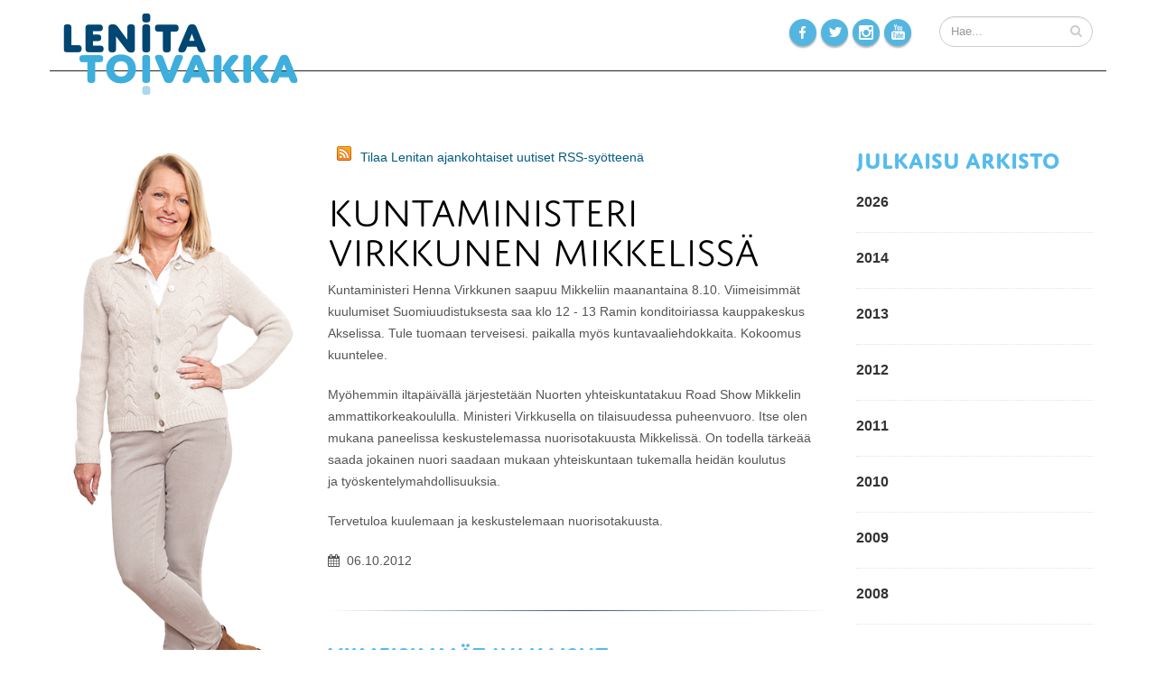

--- FILE ---
content_type: text/html; charset=utf-8
request_url: https://www.lenitatoivakka.fi/fi/page/178?newsitem=593
body_size: 25265
content:
<!DOCTYPE html>
<!--[if IE 8]>      <html class="ie ie8"> <![endif]-->
<!--[if IE 9]>      <html class="ie ie9"> <![endif]-->
<!--[if gt IE 9]><!-->  <html> <!--<![endif]-->
  <head>

    <!-- Basic -->
    <meta charset="utf-8">
    <title>Julkaisut - Lenita Toivakka</title>
    <meta name="keywords" content="HTML5 Template" />
    <meta name="description" content="Lenita Toivakka">
    <meta name="author" content="Lenita Toivakka">

    <!-- Mobile Metas -->
    <meta name="viewport" content="width=device-width, initial-scale=1.0">

    <!-- Web Fonts  -->
    <link href="http://fonts.googleapis.com/css?family=Open+Sans:300,400,600,700,800|Shadows+Into+Light" rel="stylesheet" type="text/css">
    
    <!-- Web Fonts Adobe Typekit  -->
    <script type="text/javascript" src="//use.typekit.net/cwh8quf.js"></script>
    <script type="text/javascript">try{Typekit.load();}catch(e){}</script>

    <!-- Libs CSS -->
    <link rel="stylesheet" href="/resources/styles/bootstrap.css">
    <link rel="stylesheet" href="/resources/styles/fonts/font-awesome/css/font-awesome.css">
    <link rel="stylesheet" href="/resources/vendor/owl-carousel/owl.carousel.css" media="screen">
    <link rel="stylesheet" href="/resources/vendor/owl-carousel/owl.theme.css" media="screen">
    <link rel="stylesheet" href="/resources/vendor/magnific-popup/magnific-popup.css" media="screen">
    <link rel="stylesheet" href="/resources/vendor/bootstrap-datepicker/css/datepicker3.css" media="screen">
    <link rel="stylesheet" href="/resources/vendor/bootstrap-timepicker/css/bootstrap-timepicker.css" media="screen">

    <!-- Theme CSS -->
    <link rel="stylesheet" href="/resources/styles/theme.css">
    <link rel="stylesheet" href="/resources/styles/theme-elements.css">
    <link rel="stylesheet" href="/resources/styles/theme-animate.css">

    <!-- Current Page Styles -->
    <link rel="stylesheet" href="/resources/vendor/rs-plugin/css/settings.css" media="screen">
    <link rel="stylesheet" href="/resources/vendor/circle-flip-slideshow/css/component.css" media="screen">

    <!-- Skin lenita CSS -->
    <link rel="stylesheet" href="/resources/styles/skins/lenita.css">

    <!-- Custom lenita CSS -->
    <link rel="stylesheet" href="/resources/styles/custom_lenita.css">

    <!-- Responsive CSS -->
    <link rel="stylesheet" href="/resources/styles/theme-responsive.css" />

    <!-- Head Libs -->
    <script src="/resources/vendor/modernizr.js"></script>
    <script src="/resources/vendor/jquery.js"></script>
    <script type="text/javascript" src="http://code.jquery.com/ui/1.10.2/jquery-ui.js"></script>

    <!--[if IE]>
      <link rel="stylesheet" href="/resources/styles/ie.css">
    <![endif]-->

    <!--[if lte IE 8]>
      <script src="/resources/vendor/respond.js"></script>
    <![endif]-->

    
   
      <!-- google analytics begin -->
   <script>
  (function(i,s,o,g,r,a,m){i['GoogleAnalyticsObject']=r;i[r]=i[r]||function(){
  (i[r].q=i[r].q||[]).push(arguments)},i[r].l=1*new Date();a=s.createElement(o),
  m=s.getElementsByTagName(o)[0];a.async=1;a.src=g;m.parentNode.insertBefore(a,m)
  })(window,document,'script','//www.google-analytics.com/analytics.js','ga');

  ga('create', 'UA-18594586-2', 'auto');
  ga('send', 'pageview');

</script>
   <!-- google analytics ends -->
   

  

<link id="stylelibraries" href="/admin/contents/stylelibrariescss?v=1769868693560" rel="stylesheet" type="text/css" />

<script type="text/javascript" src="/public/js/api/bonsait-siteapi.js?v=1769868693560"></script>

<script type="text/javascript">
window.addEventListener('load', function() {
Bonsait.collect('setup');
Bonsait.forms('setup');
});
</script>
</head>


  <body>
   <!-- facebook jaa painike --> 
<div id="fb-root"></div>
<script>(function(d, s, id) {
  var js, fjs = d.getElementsByTagName(s)[0];
  if (d.getElementById(id)) return;
  js = d.createElement(s); js.id = id;
  js.src = "//connect.facebook.net/fi_FI/sdk.js#xfbml=1&version=v2.0";
  fjs.parentNode.insertBefore(js, fjs);
}(document, 'script', 'facebook-jssdk'));</script>
<!-- -->
  
  
  
  
    <div class="body">
     
<!-- begin header -->     
     
      <header>
        <div class="container">
          <h1 class="logo">
            <a href="/">
              <img alt="Lenita Toivakka" src="/resources/images//layout/logo_lenita_toivakka_v2.png">    
            </a>
          </h1>
 
         
        

         
 <!-- begin search -->        
          <div class="search">
            <form id="searchForm" action="/haku" method="get">
              <div class="input-group">
                <input type="text" class="form-control search" name="querystr" id="q" placeholder="Hae...">
                <span class="input-group-btn">
                  <button class="btn btn-default" type="submit"><i class="icon icon-search"></i></button>
                </span>
              </div>
            </form>
          </div>
 <!-- end search -->   
 
    <!-- begin social icons -->          
           <div class="social-icons">
              <ul class="social-icons">
                <li class="facebook"><a href="https://www.facebook.com/lenitatoivakka" target="_blank" title="Facebook">Facebook</a></li>
                <li class="twitter"><a href="https://twitter.com/toivakka" target="_blank" title="Twitter">Twitter</a></li>
                <li class="instagram"><a href="http://instagram.com/lenitatoivakka" target="_blank" title="Instagram">Instagram</a></li>
                <li class="youtube"><a href=" https://www.youtube.com/user/lenitatoivakka" target="_blank" title="Youtube">Youtube</a></li>
              </ul>
            </div>
            <!-- end social icons -->  
                 
         
        <button class="btn btn-responsive-nav btn-inverse" data-toggle="collapse" data-target=".nav-main-collapse">
            <i class="icon icon-bars"></i>
          </button>
          

         
         
        </div>
        <div class="navbar-collapse nav-main-collapse collapse">
          <div class="container borderbottom">
           
 
      
           
           
            <nav class="nav-main mega-menu">
             
            </nav>
          </div>
        </div>
      </header>
     
     
<!-- End header -->   

      <div role="main" class="main">

        <section class="page-top">
      <div class="container">
        <div class="row">
          <div class="col-md-12">
             
          </div>
        </div>
        <div class="row">
          <div class="col-md-12">
            <h2>Julkaisut</h2>
          </div>
        </div>
      </div>
    </section>

    <div class="container">
      <div class="row">
        <div class="col-md-3">
            
            <div class="item-1254" data-bonsait-content-id="1254" data-bonsait-content-type="html" data-bonsait-content-template="" data-bonsait-styleclazz-id="" data-bonsait-styleclazz-name="" data-bonsait-content-displaytitle="Teksti " data-bonsait-content-multicontent="false"><p><img alt="Lenita Toivakka - Kuva Paula Myöhänen 2014" src="/resources/public/2014//kuvat_paula_myohanen//www//MG_0127_lenita_toivakka_pm_2014.png" style="color: rgb(51, 51, 51);" /><br style="color: rgb(51, 51, 51);" />
<span style="color: rgb(51, 51, 51); font-size: 11px;">​</span></p>
</div>
        </div>
        <div class="col-md-6">
            <div class="item-902" data-bonsait-content-id="902" data-bonsait-content-type="html" data-bonsait-content-template="" data-bonsait-styleclazz-id="" data-bonsait-styleclazz-name="" data-bonsait-content-displaytitle="Teksti " data-bonsait-content-multicontent="false"><p><a href="http://www.lenitatoivakka.fi/content/news/rss?cid=298&amp;pageid=178&amp;lang=fi" target="_blank"><img alt="" src="/resources/public/kuvat//feed-16x16.png" style="width: 16px; height: 16px; border-width: 0px; border-style: solid; margin: 0px 10px; float: left;" /></a><a href="http://www.lenitatoivakka.fi/content/news/rss?cid=298&amp;pageid=178&amp;lang=fi" target="_blank">Tilaa Lenitan ajankohtaiset uutiset RSS-sy&ouml;tteen&auml;</a></p>
</div><div class="item-298" data-bonsait-content-id="298" data-bonsait-content-type="schema" data-bonsait-content-template="news" data-bonsait-styleclazz-id="" data-bonsait-styleclazz-name="" data-bonsait-content-displaytitle="Uutiset " data-bonsait-content-multicontent="false"><div class="news news_298">
	
	<div class="row">
		<div class="col-md-12">
			<h1>  Kuntaministeri Virkkunen Mikkelissä</h1>
		</div>
	</div>
	<div class="row">

		<div class="col-md-12">

			

			<p>
	Kuntaministeri Henna Virkkunen saapuu Mikkeliin maanantaina 8.10. Viimeisimm&auml;t kuulumiset Suomiuudistuksesta saa&nbsp;klo 12 - 13 Ramin konditoiriassa kauppakeskus Akselissa. Tule tuomaan terveisesi. paikalla my&ouml;s kuntavaaliehdokkaita. Kokoomus kuuntelee.</p>
<p>
	My&ouml;hemmin iltap&auml;iv&auml;ll&auml; j&auml;rjestet&auml;&auml;n Nuorten yhteiskuntatakuu Road Show Mikkelin ammattikorkeakoululla. Ministeri Virkkusella on tilaisuudessa puheenvuoro. Itse olen mukana paneelissa keskustelemassa nuorisotakuusta Mikkeliss&auml;. On todella t&auml;rke&auml;&auml; saada&nbsp;jokainen nuori saadaan mukaan yhteiskuntaan&nbsp;tukemalla heid&auml;n koulutus ja&nbsp;ty&ouml;skentelymahdollisuuksia.&nbsp;</p>
<p>
	Tervetuloa kuulemaan ja keskustelemaan nuorisotakuusta.</p>


			<div class="portfolio-info">
				<div class="row">
					<div class="col-md-12">
						<ul>
							<li>
								<i class="icon icon-calendar"></i> 06.10.2012
							</li>
							
						</ul>
					</div>
				</div>
			</div>

		</div>
	</div>

	<hr class="tall" />





	


</div>



</div><div class="item-1259" data-bonsait-content-id="1259" data-bonsait-content-type="snapshot" data-bonsait-content-template="previewnews" data-bonsait-styleclazz-id="" data-bonsait-styleclazz-name="" data-bonsait-content-displaytitle="Uutiset  / Otsikot " data-bonsait-content-multicontent="false"><a class="bonsait-anchor-link" name="viimeisimmat-julkaisut" data-bonsait-anchor-cid="1259" data-bonsait-anchor-title="Viimeisimmät julkaisut"></a><div class="previewnews previewnews_1259">

	<h3>Viimeisimmät julkaisut</h3>





	<ul class="simple-post-list">
  <li>
	<div class="post-image">
		<div class="img-thumbnail">
			<a href="/fi/page/178?newsitem=839">
					<img src="/resources/images/holder.png" width="50" height="50" alt="">
			</a>
		</div>
	</div>
	
	<div class="post-info">
		<a href="/fi/page/178?newsitem=839">EU:n Venäjä-pakotteilla vähän vaikutusta Suomeen</a>
		<div class="post-meta">12.09.2014</div>
	</div>
</li>
  <li>
	<div class="post-image">
		<div class="img-thumbnail">
			<a href="/fi/page/178?newsitem=838">
					<img src="/resources/images/holder.png" width="50" height="50" alt="">
			</a>
		</div>
	</div>
	
	<div class="post-info">
		<a href="/fi/page/178?newsitem=838">Hyvää Yrittäjän Päivää</a>
		<div class="post-meta">05.09.2014</div>
	</div>
</li>
  <li>
	<div class="post-image">
		<div class="img-thumbnail">
			<a href="/fi/page/178?newsitem=837">
					<img src="/resources/images/holder.png" width="50" height="50" alt="">
			</a>
		</div>
	</div>
	
	<div class="post-info">
		<a href="/fi/page/178?newsitem=837">Pohjoismaista yhteistyötä</a>
		<div class="post-meta">04.09.2014</div>
	</div>
</li>
	</ul>


</div>  
</div><div class="item-511" data-bonsait-content-id="511" data-bonsait-content-type="html" data-bonsait-content-template="" data-bonsait-styleclazz-id="" data-bonsait-styleclazz-name="" data-bonsait-content-displaytitle="content.select.title. " data-bonsait-content-multicontent="false"></div><div class="item-1272" data-bonsait-content-id="1272" data-bonsait-content-type="html" data-bonsait-content-template="" data-bonsait-styleclazz-id="" data-bonsait-styleclazz-name="" data-bonsait-content-displaytitle="Teksti " data-bonsait-content-multicontent="false"><p><a href="http://www.lenitatoivakka.fi/content/news/rss?cid=298&amp;pageid=178&amp;lang=fi" target="_blank"><img alt="" src="/resources/public/kuvat//feed-16x16.png" style="border-width: 0px; border-style: solid; width: 16px; height: 16px; margin: 0px 10px; float: left;" /></a><a href="http://www.lenitatoivakka.fi/content/news/rss?cid=298&amp;pageid=178&amp;lang=fi" target="_blank">Tilaa Lenitan ajankohtaiset uutiset RSS-sy&ouml;tteen&auml;</a></p>
</div>
        </div>
        <div class="col-md-3">
            <div class="item-1260" data-bonsait-content-id="1260" data-bonsait-content-type="snapshot" data-bonsait-content-template="archives" data-bonsait-styleclazz-id="" data-bonsait-styleclazz-name="" data-bonsait-content-displaytitle="Uutiset  / Arkisto " data-bonsait-content-multicontent="false"><a class="bonsait-anchor-link" name="julkaisu-arkisto" data-bonsait-anchor-cid="1260" data-bonsait-anchor-title="Julkaisu arkisto"></a><div class="newsarchives newsarchives1260">

	<h3>Julkaisu arkisto</h3>

<div class="tabs">
  <ul class="nav nav-tabs">
    <li class="active"><a href="#recentPosts" data-toggle="tab"><i class="icon icon-star"></i> Arkistot</a></li>
  </ul>
  <div class="tab-content">
    <div class="tab-pane active" id="archivePosts">
      <ul class="simple-post-list">
  		
  		<li>
  			<button type="button" class="yearheader" data-year="2026" data-toggle="collapse" data-target="#weblogArchives2026_1260">2026</button>
  			<div id="weblogArchives2026_1260" class="collapse">

  				</div>
  				</li>
		  		<li>
		  			<button type="button" class="yearheader" data-year="2014" data-toggle="collapse" data-target="#weblogArchives2014_1260">2014</button>
		  			<div id="weblogArchives2014_1260" class="collapse">
		        
		          <div class="post-info">
		            <a href="/fi/page/178?newsitem=839">EU:n Venäjä-pakotteilla vähän vaikutusta Suomeen</a>
		            <div class="post-meta">
		               12.09.2014
		            </div>
		          </div>
		        

		        
		          <div class="post-info">
		            <a href="/fi/page/178?newsitem=838">Hyvää Yrittäjän Päivää</a>
		            <div class="post-meta">
		               05.09.2014
		            </div>
		          </div>
		        

		        
		          <div class="post-info">
		            <a href="/fi/page/178?newsitem=837">Pohjoismaista yhteistyötä</a>
		            <div class="post-meta">
		               04.09.2014
		            </div>
		          </div>
		        

		        
		          <div class="post-info">
		            <a href="/fi/page/178?newsitem=836">Ajankohtaiskeskustelu Ukrainan tilanteesta</a>
		            <div class="post-meta">
		               02.09.2014
		            </div>
		          </div>
		        

		        
		          <div class="post-info">
		            <a href="/fi/page/178?newsitem=835">Budjettiriihi ja ministerineuvosto</a>
		            <div class="post-meta">
		               28.08.2014
		            </div>
		          </div>
		        

		        
		          <div class="post-info">
		            <a href="/fi/page/178?newsitem=834">Ulkopolitiikan vaikuttajat koolla</a>
		            <div class="post-meta">
		               25.08.2014
		            </div>
		          </div>
		        

		        
		          <div class="post-info">
		            <a href="/fi/page/178?newsitem=833">Eduskuntaryhmän kesäkokous Hyvinkäällä ja Vantaalla</a>
		            <div class="post-meta">
		               18.08.2014
		            </div>
		          </div>
		        

		        
		          <div class="post-info">
		            <a href="/fi/page/178?newsitem=832">Perheyrittäjiä tapaamassa</a>
		            <div class="post-meta">
		               14.08.2014
		            </div>
		          </div>
		        

		        
		          <div class="post-info">
		            <a href="/fi/page/178?newsitem=831">Kokoomusministerit Seinäjoella</a>
		            <div class="post-meta">
		               11.08.2014
		            </div>
		          </div>
		        

		        
		          <div class="post-info">
		            <a href="/fi/page/178?newsitem=830">Turvallisuusasiaa Päämaja-symposiumissa</a>
		            <div class="post-meta">
		               30.06.2014
		            </div>
		          </div>
		        

		        
		          <div class="post-info">
		            <a href="/fi/page/178?newsitem=829">Ministerinä Euroopan neuvoston kokouksessa</a>
		            <div class="post-meta">
		               26.06.2014
		            </div>
		          </div>
		        

		        
		          <div class="post-info">
		            <a href="/fi/page/178?newsitem=828">Uudet mielenkiintoiset tehtävät</a>
		            <div class="post-meta">
		               25.06.2014
		            </div>
		          </div>
		        

		        
		          <div class="post-info">
		            <a href="/fi/page/178?newsitem=827">Kokoomusnaiset toivottavat hyvää kesää</a>
		            <div class="post-meta">
		               19.06.2014
		            </div>
		          </div>
		        

		        
		          <div class="post-info">
		            <a href="/fi/page/178?newsitem=826">Kasvua ja kilpailukykyä luoville aloille – vauhtia yrittäjyydelle</a>
		            <div class="post-meta">
		               17.06.2014
		            </div>
		          </div>
		        

		        
		          <div class="post-info">
		            <a href="/fi/page/178?newsitem=825">Puoluekokoustunnelmia</a>
		            <div class="post-meta">
		               16.06.2014
		            </div>
		          </div>
		        

		        
		          <div class="post-info">
		            <a href="/fi/page/178?newsitem=824">Puoluekokous lähestyy</a>
		            <div class="post-meta">
		               12.06.2014
		            </div>
		          </div>
		        

		        
		          <div class="post-info">
		            <a href="/fi/page/178?newsitem=823">Maakuntavaltuusto Juvalla</a>
		            <div class="post-meta">
		               09.06.2014
		            </div>
		          </div>
		        

		        
		          <div class="post-info">
		            <a href="/fi/page/178?newsitem=822">Paulan pj-kampanjaa</a>
		            <div class="post-meta">
		               06.06.2014
		            </div>
		          </div>
		        

		        
		          <div class="post-info">
		            <a href="/fi/page/178?newsitem=821">Keskustelua taloudesta ja Euroopan unionista</a>
		            <div class="post-meta">
		               05.06.2014
		            </div>
		          </div>
		        

		        
		          <div class="post-info">
		            <a href="/fi/page/178?newsitem=820">Vieraita eduskunnassa</a>
		            <div class="post-meta">
		               28.05.2014
		            </div>
		          </div>
		        

		        
		          <div class="post-info">
		            <a href="/fi/page/178?newsitem=819">Kokoomus eurovaalien suurin puolue</a>
		            <div class="post-meta">
		               26.05.2014
		            </div>
		          </div>
		        

		        
		          <div class="post-info">
		            <a href="/fi/page/178?newsitem=818">Tytöille oikeuksia - keskustelua kehityspolitiikasta</a>
		            <div class="post-meta">
		               21.05.2014
		            </div>
		          </div>
		        

		        
		          <div class="post-info">
		            <a href="/fi/page/178?newsitem=817">Etuuksien maksua järkevöitetään</a>
		            <div class="post-meta">
		               20.05.2014
		            </div>
		          </div>
		        

		        
		          <div class="post-info">
		            <a href="/fi/page/178?newsitem=816">Perhevapaalta palaavalle turvaa</a>
		            <div class="post-meta">
		               15.05.2014
		            </div>
		          </div>
		        

		        
		          <div class="post-info">
		            <a href="/fi/page/178?newsitem=815">Värikästä eurovaalikevättä</a>
		            <div class="post-meta">
		               13.05.2014
		            </div>
		          </div>
		        

		        
		          <div class="post-info">
		            <a href="/fi/page/178?newsitem=814">Paula Risikko pj-ehdokkaaksi</a>
		            <div class="post-meta">
		               12.05.2014
		            </div>
		          </div>
		        

		        
		          <div class="post-info">
		            <a href="/fi/page/178?newsitem=813">Suomalaisen osaamisen juhlaa</a>
		            <div class="post-meta">
		               01.05.2014
		            </div>
		          </div>
		        

		        
		          <div class="post-info">
		            <a href="/fi/page/178?newsitem=812">Aikani ei ole nyt</a>
		            <div class="post-meta">
		               30.04.2014
		            </div>
		          </div>
		        

		        
		          <div class="post-info">
		            <a href="/fi/page/178?newsitem=811">Jyrki Katainen Mikkelissä</a>
		            <div class="post-meta">
		               28.04.2014
		            </div>
		          </div>
		        

		        
		          <div class="post-info">
		            <a href="/fi/page/178?newsitem=810">Kansallinen veteraanipäivä</a>
		            <div class="post-meta">
		               27.04.2014
		            </div>
		          </div>
		        

		        
		          <div class="post-info">
		            <a href="/fi/page/178?newsitem=809">Kokoomusnaiset Joensuussa</a>
		            <div class="post-meta">
		               26.04.2014
		            </div>
		          </div>
		        

		        
		          <div class="post-info">
		            <a href="/fi/page/178?newsitem=807">Henkilöt vaihtuu, vastuunkanto jatkuu</a>
		            <div class="post-meta">
		               14.04.2014
		            </div>
		          </div>
		        

		        
		          <div class="post-info">
		            <a href="/fi/page/178?newsitem=808">Kuntauudistuksessa hyvin harkittu korjausliike</a>
		            <div class="post-meta">
		               11.04.2014
		            </div>
		          </div>
		        

		        
		          <div class="post-info">
		            <a href="/fi/page/178?newsitem=805">Missä ohjeet miesten sopivalle käytökselle?</a>
		            <div class="post-meta">
		               10.04.2014
		            </div>
		          </div>
		        

		        
		          <div class="post-info">
		            <a href="/fi/page/178?newsitem=804">Aika jatkaa eteenpäin</a>
		            <div class="post-meta">
		               07.04.2014
		            </div>
		          </div>
		        

		        
		          <div class="post-info">
		            <a href="/fi/page/178?newsitem=803">Oulun Kokoomusnaiset 90v</a>
		            <div class="post-meta">
		               06.04.2014
		            </div>
		          </div>
		        

		        
		          <div class="post-info">
		            <a href="/fi/page/178?newsitem=802">Valiokunta tutustui Portugalin tilanteeseen</a>
		            <div class="post-meta">
		               04.04.2014
		            </div>
		          </div>
		        

		        
		          <div class="post-info">
		            <a href="/fi/page/178?newsitem=801">Verotuksen kiristämisen tie kuljettu loppuun</a>
		            <div class="post-meta">
		               29.03.2014
		            </div>
		          </div>
		        

		        
		          <div class="post-info">
		            <a href="/fi/page/178?newsitem=800">Sote-sopasta sote-sopuun: Mikä muuttui?</a>
		            <div class="post-meta">
		               27.03.2014
		            </div>
		          </div>
		        

		        
		          <div class="post-info">
		            <a href="/fi/page/178?newsitem=799">Kuntoutukseen uudet askelmerkit</a>
		            <div class="post-meta">
		               20.03.2014
		            </div>
		          </div>
		        

		        
		          <div class="post-info">
		            <a href="/fi/page/178?newsitem=798">Kokoomusnaisten viestintä uudistuu</a>
		            <div class="post-meta">
		               19.03.2014
		            </div>
		          </div>
		        

		        
		          <div class="post-info">
		            <a href="/fi/page/178?newsitem=797">Huoli naisten palkoista ja eläkkeistä</a>
		            <div class="post-meta">
		               19.03.2014
		            </div>
		          </div>
		        

		        
		          <div class="post-info">
		            <a href="/fi/page/178?newsitem=796">Nato on liian tunnelatautunut sana suomalaisille - Haastatteluni Ylellä</a>
		            <div class="post-meta">
		               18.03.2014
		            </div>
		          </div>
		        

		        
		          <div class="post-info">
		            <a href="/fi/page/178?newsitem=795">Kevätkokouksia kaakossa</a>
		            <div class="post-meta">
		               16.03.2014
		            </div>
		          </div>
		        

		        
		          <div class="post-info">
		            <a href="/fi/page/178?newsitem=794">EU vahvemmin ihmisoikeustyöhön</a>
		            <div class="post-meta">
		               10.03.2014
		            </div>
		          </div>
		        

		        
		          <div class="post-info">
		            <a href="/fi/page/178?newsitem=793">Savonlinna mukaan sote-suunnitteluun!</a>
		            <div class="post-meta">
		               06.03.2014
		            </div>
		          </div>
		        

		        
		          <div class="post-info">
		            <a href="/fi/page/178?newsitem=792">Yksikin lyönti on todellakin liikaa</a>
		            <div class="post-meta">
		               05.03.2014
		            </div>
		          </div>
		        

		        
		          <div class="post-info">
		            <a href="/fi/page/178?newsitem=791">E-reseptin eduskuntakäsittelyssä lääkärin työtä helpottavia muutoksia</a>
		            <div class="post-meta">
		               25.02.2014
		            </div>
		          </div>
		        

		        
		          <div class="post-info">
		            <a href="/fi/page/178?newsitem=790">Kuntien kustannuksiin läpinäkyvyyttä</a>
		            <div class="post-meta">
		               25.02.2014
		            </div>
		          </div>
		        

		        
		          <div class="post-info">
		            <a href="/fi/page/178?newsitem=789">Tasa-arvo alkaa asenteista</a>
		            <div class="post-meta">
		               20.02.2014
		            </div>
		          </div>
		        

		        
		          <div class="post-info">
		            <a href="/fi/page/178?newsitem=788">Toivakka kutsui maakunnan kaupungit saman pöydän ääreen</a>
		            <div class="post-meta">
		               14.02.2014
		            </div>
		          </div>
		        

		        
		          <div class="post-info">
		            <a href="/fi/page/178?newsitem=787">Keskusta kaivaa palkkakuoppaa naisille</a>
		            <div class="post-meta">
		               13.02.2014
		            </div>
		          </div>
		        

		        
		          <div class="post-info">
		            <a href="/fi/page/178?newsitem=786">Kannustetaan luovien alojen yrittäjyyttä</a>
		            <div class="post-meta">
		               07.02.2014
		            </div>
		          </div>
		        

		        
		          <div class="post-info">
		            <a href="/fi/page/178?newsitem=785">Kokoomuksen eurovaalilista täydentyy</a>
		            <div class="post-meta">
		               07.02.2014
		            </div>
		          </div>
		        

		        
		          <div class="post-info">
		            <a href="/fi/page/178?newsitem=784">Eduskuntatyö alkoi jälleen</a>
		            <div class="post-meta">
		               05.02.2014
		            </div>
		          </div>
		        

		        
		          <div class="post-info">
		            <a href="/fi/page/178?newsitem=783">Suomi elää koko ajan yli varojensa</a>
		            <div class="post-meta">
		               30.01.2014
		            </div>
		          </div>
		        

		        
		          <div class="post-info">
		            <a href="/fi/page/178?newsitem=782">Maakunnan kansanedustajat taas koolla</a>
		            <div class="post-meta">
		               27.01.2014
		            </div>
		          </div>
		        

		        
		          <div class="post-info">
		            <a href="/fi/page/178?newsitem=781">Työelämässä tarvitaan eri ikäisiä osaajia</a>
		            <div class="post-meta">
		               23.01.2014
		            </div>
		          </div>
		        

		        
		          <div class="post-info">
		            <a href="/fi/page/178?newsitem=780">Taiteen perusopetuksen saatavuus varmistettava</a>
		            <div class="post-meta">
		               23.01.2014
		            </div>
		          </div>
		        

		        
		          <div class="post-info">
		            <a href="/fi/page/178?newsitem=778">Kokoomuksen eduskuntaryhmän yrittäjyyskiertue Mikkelissä</a>
		            <div class="post-meta">
		               15.01.2014
		            </div>
		          </div>
		        

		        
		          <div class="post-info">
		            <a href="/fi/page/178?newsitem=779">Kokoomusedustajat Lappeenrannassa</a>
		            <div class="post-meta">
		               14.01.2014
		            </div>
		          </div>
		        

  				</div>
  				</li>
		  		<li>
		  			<button type="button" class="yearheader" data-year="2013" data-toggle="collapse" data-target="#weblogArchives2013_1260">2013</button>
		  			<div id="weblogArchives2013_1260" class="collapse">
		        
		          <div class="post-info">
		            <a href="/fi/page/178?newsitem=776">Joulun rauhaa</a>
		            <div class="post-meta">
		               20.12.2013
		            </div>
		          </div>
		        

		        
		          <div class="post-info">
		            <a href="/fi/page/178?newsitem=777">Sote-esitys - askel eteenpäin</a>
		            <div class="post-meta">
		               19.12.2013
		            </div>
		          </div>
		        

		        
		          <div class="post-info">
		            <a href="/fi/page/178?newsitem=775">Joulukorttirahat lastensairaalalle</a>
		            <div class="post-meta">
		               16.12.2013
		            </div>
		          </div>
		        

		        
		          <div class="post-info">
		            <a href="/fi/page/178?newsitem=774">Valtionosuusremontti askel oikeaan suuntaan</a>
		            <div class="post-meta">
		               12.12.2013
		            </div>
		          </div>
		        

		        
		          <div class="post-info">
		            <a href="/fi/page/178?newsitem=773">Lähisuhdeväkivallan uhrien palvelut kuntoon viipymättä</a>
		            <div class="post-meta">
		               12.12.2013
		            </div>
		          </div>
		        

		        
		          <div class="post-info">
		            <a href="/fi/page/178?newsitem=772">Kotihoidontuen uudistus nostaa naisia palkkakuopasta</a>
		            <div class="post-meta">
		               11.12.2013
		            </div>
		          </div>
		        

		        
		          <div class="post-info">
		            <a href="/fi/page/178?newsitem=771">Etelä-Savo nousuun yhteistyöllä</a>
		            <div class="post-meta">
		               10.12.2013
		            </div>
		          </div>
		        

		        
		          <div class="post-info">
		            <a href="/fi/page/178?newsitem=770">Itsenäisyysjuhlat</a>
		            <div class="post-meta">
		               09.12.2013
		            </div>
		          </div>
		        

		        
		          <div class="post-info">
		            <a href="/fi/page/178?newsitem=768">Vanhemmuuden kustannusten jatkuva selvittäminen ei enää riitä - päätöksiä!</a>
		            <div class="post-meta">
		               05.12.2013
		            </div>
		          </div>
		        

		        
		          <div class="post-info">
		            <a href="/fi/page/178?newsitem=767">Kiitos tähänastisesta yhteistyöstä, Matti!</a>
		            <div class="post-meta">
		               25.11.2013
		            </div>
		          </div>
		        

		        
		          <div class="post-info">
		            <a href="/fi/page/178?newsitem=764">Hyvää kansainvälistä naisiin ja tyttöihin kohdistuvan väkivallan vastaista päivää</a>
		            <div class="post-meta">
		               25.11.2013
		            </div>
		          </div>
		        

		        
		          <div class="post-info">
		            <a href="/fi/page/178?newsitem=766">Etelä-Savon Kokoomusnuoret 45v</a>
		            <div class="post-meta">
		               23.11.2013
		            </div>
		          </div>
		        

		        
		          <div class="post-info">
		            <a href="/fi/page/178?newsitem=763">Lapset ja nuoret ansaitsevat tarvitsemansa palvelut</a>
		            <div class="post-meta">
		               20.11.2013
		            </div>
		          </div>
		        

		        
		          <div class="post-info">
		            <a href="/fi/page/178?newsitem=762">Kiitos luottamuksesta, jatkan Kokoomusnaisten johdossa</a>
		            <div class="post-meta">
		               17.11.2013
		            </div>
		          </div>
		        

		        
		          <div class="post-info">
		            <a href="/fi/page/178?newsitem=761">Tulevaisuuden osaamistarpeet koulutuksen keskiöön</a>
		            <div class="post-meta">
		               17.11.2013
		            </div>
		          </div>
		        

		        
		          <div class="post-info">
		            <a href="/fi/page/178?newsitem=760">EU-arjessa tapahtuma Mikkelissä</a>
		            <div class="post-meta">
		               15.11.2013
		            </div>
		          </div>
		        

		        
		          <div class="post-info">
		            <a href="/fi/page/178?newsitem=759">Kokoomusnaisten edustajakokous Kouvolassa</a>
		            <div class="post-meta">
		               15.11.2013
		            </div>
		          </div>
		        

		        
		          <div class="post-info">
		            <a href="/fi/page/178?newsitem=758">Syömishäiriöön sairastuneiden ääni kuuluviin</a>
		            <div class="post-meta">
		               13.11.2013
		            </div>
		          </div>
		        

		        
		          <div class="post-info">
		            <a href="/fi/page/178?newsitem=757">Sote-yhteistyön rakentaminen voi alkaa</a>
		            <div class="post-meta">
		               10.11.2013
		            </div>
		          </div>
		        

		        
		          <div class="post-info">
		            <a href="/fi/page/178?newsitem=756">Turvataan palvelut lähellä kotia</a>
		            <div class="post-meta">
		               09.11.2013
		            </div>
		          </div>
		        

		        
		          <div class="post-info">
		            <a href="/fi/page/178?newsitem=755">Suomi nousuun yrittäjyyden positiivisella kierteellä</a>
		            <div class="post-meta">
		               07.11.2013
		            </div>
		          </div>
		        

		        
		          <div class="post-info">
		            <a href="/fi/page/178?newsitem=754">Oriveden Kokoomusnaiset 40v</a>
		            <div class="post-meta">
		               28.10.2013
		            </div>
		          </div>
		        

		        
		          <div class="post-info">
		            <a href="/fi/page/178?newsitem=752">Miksi rahat eivät riitä?</a>
		            <div class="post-meta">
		               28.10.2013
		            </div>
		          </div>
		        

		        
		          <div class="post-info">
		            <a href="/fi/page/178?newsitem=753">Sama palkka samasta työstä</a>
		            <div class="post-meta">
		               24.10.2013
		            </div>
		          </div>
		        

		        
		          <div class="post-info">
		            <a href="/fi/page/178?newsitem=751">Luovat alat kasvuun</a>
		            <div class="post-meta">
		               23.10.2013
		            </div>
		          </div>
		        

		        
		          <div class="post-info">
		            <a href="/fi/page/178?newsitem=750">Hienoja ajatuksia, Keskusta - mistä rahat?</a>
		            <div class="post-meta">
		               22.10.2013
		            </div>
		          </div>
		        

		        
		          <div class="post-info">
		            <a href="/fi/page/178?newsitem=749">Venäläisturistit Suomelle tärkeä kasvun lähde</a>
		            <div class="post-meta">
		               16.10.2013
		            </div>
		          </div>
		        

		        
		          <div class="post-info">
		            <a href="/fi/page/178?newsitem=748">Hyvää kansainvälistä tyttöjen päivää</a>
		            <div class="post-meta">
		               11.10.2013
		            </div>
		          </div>
		        

		        
		          <div class="post-info">
		            <a href="/fi/page/178?newsitem=747">Uskalletaan mokata</a>
		            <div class="post-meta">
		               10.10.2013
		            </div>
		          </div>
		        

		        
		          <div class="post-info">
		            <a href="/fi/page/178?newsitem=746">Kotimaisen ruoantuotannon puolesta</a>
		            <div class="post-meta">
		               10.10.2013
		            </div>
		          </div>
		        

		        
		          <div class="post-info">
		            <a href="/fi/page/178?newsitem=745">Vanhustenjuhla Pieksämäellä</a>
		            <div class="post-meta">
		               06.10.2013
		            </div>
		          </div>
		        

		        
		          <div class="post-info">
		            <a href="/fi/page/178?newsitem=744">Paula Risikko Mikkelissä</a>
		            <div class="post-meta">
		               04.10.2013
		            </div>
		          </div>
		        

		        
		          <div class="post-info">
		            <a href="/fi/page/178?newsitem=743">Yrittäjyyden into byrokratian tilalle</a>
		            <div class="post-meta">
		               02.10.2013
		            </div>
		          </div>
		        

		        
		          <div class="post-info">
		            <a href="/fi/page/178?newsitem=742">Väkivaltaisessa perheessä lapsi on aina uhri</a>
		            <div class="post-meta">
		               01.10.2013
		            </div>
		          </div>
		        

		        
		          <div class="post-info">
		            <a href="/fi/page/178?newsitem=741">Sote-mielipiteet lähenevät</a>
		            <div class="post-meta">
		               27.09.2013
		            </div>
		          </div>
		        

		        
		          <div class="post-info">
		            <a href="/fi/page/178?newsitem=740">Nuoret huolehtivat itsestään</a>
		            <div class="post-meta">
		               24.09.2013
		            </div>
		          </div>
		        

		        
		          <div class="post-info">
		            <a href="/fi/page/178?newsitem=739">Etelä-Savon ELY-keskus vahvistuu</a>
		            <div class="post-meta">
		               19.09.2013
		            </div>
		          </div>
		        

		        
		          <div class="post-info">
		            <a href="/fi/page/178?newsitem=738">150 vuotta valtiopäivätoimintaa</a>
		            <div class="post-meta">
		               18.09.2013
		            </div>
		          </div>
		        

		        
		          <div class="post-info">
		            <a href="/fi/page/178?newsitem=737">“Tosiasioita” pitää pystyä muuttamaan Sipilä!</a>
		            <div class="post-meta">
		               14.09.2013
		            </div>
		          </div>
		        

		        
		          <div class="post-info">
		            <a href="/fi/page/178?newsitem=736">Etelä-Savon kansanedustajien yhteyshenkilönä</a>
		            <div class="post-meta">
		               13.09.2013
		            </div>
		          </div>
		        

		        
		          <div class="post-info">
		            <a href="/fi/page/178?newsitem=735">Ihminen kehitysyhteistyön keskiöön</a>
		            <div class="post-meta">
		               13.09.2013
		            </div>
		          </div>
		        

		        
		          <div class="post-info">
		            <a href="/fi/page/178?newsitem=734">Osatyökykyisten kannustinloukku on poistettava</a>
		            <div class="post-meta">
		               12.09.2013
		            </div>
		          </div>
		        

		        
		          <div class="post-info">
		            <a href="/fi/page/178?newsitem=732">Terveyskeskusten odotusajat ja laatu julkisiksi</a>
		            <div class="post-meta">
		               07.09.2013
		            </div>
		          </div>
		        

		        
		          <div class="post-info">
		            <a href="/fi/page/178?newsitem=731">Tasa-arvoa työ- ja perhe-elämään</a>
		            <div class="post-meta">
		               06.09.2013
		            </div>
		          </div>
		        

		        
		          <div class="post-info">
		            <a href="/fi/page/178?newsitem=730">Töitä perheiden palveluiden turvaamiseksi</a>
		            <div class="post-meta">
		               05.09.2013
		            </div>
		          </div>
		        

		        
		          <div class="post-info">
		            <a href="/fi/page/178?newsitem=729">Syysistuntokausi avattu</a>
		            <div class="post-meta">
		               04.09.2013
		            </div>
		          </div>
		        

		        
		          <div class="post-info">
		            <a href="/fi/page/178?newsitem=728">Kaupunkiseikkailu alkoi</a>
		            <div class="post-meta">
		               02.09.2013
		            </div>
		          </div>
		        

		        
		          <div class="post-info">
		            <a href="/fi/page/178?newsitem=727">Kasvatusvastuun tasaaminen perheiden ja lasten etu</a>
		            <div class="post-meta">
		               02.09.2013
		            </div>
		          </div>
		        

		        
		          <div class="post-info">
		            <a href="/fi/page/178?newsitem=726">Suomi pois konkurssin tieltä</a>
		            <div class="post-meta">
		               02.09.2013
		            </div>
		          </div>
		        

		        
		          <div class="post-info">
		            <a href="/fi/page/178?newsitem=725">Kasvua ja työllisyyttä</a>
		            <div class="post-meta">
		               30.08.2013
		            </div>
		          </div>
		        

		        
		          <div class="post-info">
		            <a href="/fi/page/178?newsitem=723">Terveydenhuollon rahoitus uusiksi ja potilas hyötyy</a>
		            <div class="post-meta">
		               30.08.2013
		            </div>
		          </div>
		        

		        
		          <div class="post-info">
		            <a href="/fi/page/178?newsitem=722">Laadukasta kansainvälistä koulutusta Etelä-Savossa</a>
		            <div class="post-meta">
		               28.08.2013
		            </div>
		          </div>
		        

		        
		          <div class="post-info">
		            <a href="/fi/page/178?newsitem=721">Kuunnellaan nuoria ja otetaan opiksi</a>
		            <div class="post-meta">
		               28.08.2013
		            </div>
		          </div>
		        

		        
		          <div class="post-info">
		            <a href="/fi/page/178?newsitem=720">Juvalla ja Rantasalmella</a>
		            <div class="post-meta">
		               26.08.2013
		            </div>
		          </div>
		        

		        
		          <div class="post-info">
		            <a href="/fi/page/178?newsitem=718">Kokoomuksen eduskuntaryhmä Mikkelissä ja Lappeenrannassa</a>
		            <div class="post-meta">
		               20.08.2013
		            </div>
		          </div>
		        

		        
		          <div class="post-info">
		            <a href="/fi/page/178?newsitem=717">Opposition vastuksesta huolimatta selvitykset tehtävä!</a>
		            <div class="post-meta">
		               20.08.2013
		            </div>
		          </div>
		        

		        
		          <div class="post-info">
		            <a href="/fi/page/178?newsitem=719">Yritysten johtotehtäviin lisää naisia</a>
		            <div class="post-meta">
		               16.08.2013
		            </div>
		          </div>
		        

		        
		          <div class="post-info">
		            <a href="/fi/page/178?newsitem=716">Kokoomuksen ministeriryhmän kesäkokous Joensuussa ja Kuopiossa</a>
		            <div class="post-meta">
		               13.08.2013
		            </div>
		          </div>
		        

		        
		          <div class="post-info">
		            <a href="/fi/page/178?newsitem=715"></a>
		            <div class="post-meta">
		               12.08.2013
		            </div>
		          </div>
		        

		        
		          <div class="post-info">
		            <a href="/fi/page/178?newsitem=714">Sote-uudistukseen mallia Ruotsista</a>
		            <div class="post-meta">
		               11.08.2013
		            </div>
		          </div>
		        

		        
		          <div class="post-info">
		            <a href="/fi/page/178?newsitem=713">Nyt tarvitaan terveysasematalkoot!</a>
		            <div class="post-meta">
		               10.08.2013
		            </div>
		          </div>
		        

		        
		          <div class="post-info">
		            <a href="/fi/page/178?newsitem=711">Katainen ja Sipilä kohtaavat Mikkelin torilla</a>
		            <div class="post-meta">
		               06.08.2013
		            </div>
		          </div>
		        

		        
		          <div class="post-info">
		            <a href="/fi/page/178?newsitem=712">Yrittäjiä kuultava nyt herkällä korvalla</a>
		            <div class="post-meta">
		               05.08.2013
		            </div>
		          </div>
		        

		        
		          <div class="post-info">
		            <a href="/fi/page/178?newsitem=710">Juhlapuheeni Perheyrittäjyydestä Sulkavalla</a>
		            <div class="post-meta">
		               03.08.2013
		            </div>
		          </div>
		        

		        
		          <div class="post-info">
		            <a href="/fi/page/178?newsitem=709">Ben Z Etelä-Savossa 27.- 29.7</a>
		            <div class="post-meta">
		               23.07.2013
		            </div>
		          </div>
		        

		        
		          <div class="post-info">
		            <a href="/fi/page/178?newsitem=708">Kyllä alkoholihaittojen vähentämiselle, ei järjettömille kielloille</a>
		            <div class="post-meta">
		               23.07.2013
		            </div>
		          </div>
		        

		        
		          <div class="post-info">
		            <a href="/fi/page/178?newsitem=707">Armeijassa pärjää soveltuvuudella, ei sukupuolella</a>
		            <div class="post-meta">
		               20.07.2013
		            </div>
		          </div>
		        

		        
		          <div class="post-info">
		            <a href="/fi/page/178?newsitem=706">Terveyskeskuksia on vahvistettava</a>
		            <div class="post-meta">
		               08.07.2013
		            </div>
		          </div>
		        

		        
		          <div class="post-info">
		            <a href="/fi/page/178?newsitem=705">Päämajasymposium ja ministeri Vapaavuori Mikkelissä</a>
		            <div class="post-meta">
		               03.07.2013
		            </div>
		          </div>
		        

		        
		          <div class="post-info">
		            <a href="/fi/page/178?newsitem=704">Metsät ovat mahdollisuus</a>
		            <div class="post-meta">
		               03.07.2013
		            </div>
		          </div>
		        

		        
		          <div class="post-info">
		            <a href="/fi/page/178?newsitem=703">Ringo tuli taloon</a>
		            <div class="post-meta">
		               01.07.2013
		            </div>
		          </div>
		        

		        
		          <div class="post-info">
		            <a href="/fi/page/178?newsitem=701">Budjettiriihessä tehtävä päätös terveysasematalkoista</a>
		            <div class="post-meta">
		               28.06.2013
		            </div>
		          </div>
		        

		        
		          <div class="post-info">
		            <a href="/fi/page/178?newsitem=700">Kysymys peruspalveluministerille</a>
		            <div class="post-meta">
		               27.06.2013
		            </div>
		          </div>
		        

		        
		          <div class="post-info">
		            <a href="/fi/page/178?newsitem=702">Eduskunta jäi kesätauolle </a>
		            <div class="post-meta">
		               26.06.2013
		            </div>
		          </div>
		        

		        
		          <div class="post-info">
		            <a href="/fi/page/178?newsitem=698">Lähetä ideoita perusterveydenhuollon kehittämiseksi</a>
		            <div class="post-meta">
		               19.06.2013
		            </div>
		          </div>
		        

		        
		          <div class="post-info">
		            <a href="/fi/page/178?newsitem=697">Natolla monien korvissa kalsea kaiku, mutta...</a>
		            <div class="post-meta">
		               17.06.2013
		            </div>
		          </div>
		        

		        
		          <div class="post-info">
		            <a href="/fi/page/178?newsitem=696">Lisää naisia taloudelliseen päätöksentekoon</a>
		            <div class="post-meta">
		               14.06.2013
		            </div>
		          </div>
		        

		        
		          <div class="post-info">
		            <a href="/fi/page/178?newsitem=695">Raskaus ei ole työstä aiheutuva kustannus</a>
		            <div class="post-meta">
		               13.06.2013
		            </div>
		          </div>
		        

		        
		          <div class="post-info">
		            <a href="/fi/page/178?newsitem=694">Pienpanimo tuo työtä Mikkeliin</a>
		            <div class="post-meta">
		               12.06.2013
		            </div>
		          </div>
		        

		        
		          <div class="post-info">
		            <a href="/fi/page/178?newsitem=693">Toivakka alkoholimainonnasta: Askel eteenpäin</a>
		            <div class="post-meta">
		               11.06.2013
		            </div>
		          </div>
		        

		        
		          <div class="post-info">
		            <a href="/fi/page/178?newsitem=692">Kuntalaiset on laitettava kuntien edelle</a>
		            <div class="post-meta">
		               07.06.2013
		            </div>
		          </div>
		        

		        
		          <div class="post-info">
		            <a href="/fi/page/178?newsitem=691">Eduskuntaan syömishäiriösairaus -ryhmä</a>
		            <div class="post-meta">
		               06.06.2013
		            </div>
		          </div>
		        

		        
		          <div class="post-info">
		            <a href="/fi/page/178?newsitem=690">Esitätkö veronkiristyksiä pk-yrittäjille, Keskustan Sipilä?</a>
		            <div class="post-meta">
		               04.06.2013
		            </div>
		          </div>
		        

		        
		          <div class="post-info">
		            <a href="/fi/page/178?newsitem=689">Uudet työpaikat syntyvät yrityksiin</a>
		            <div class="post-meta">
		               04.06.2013
		            </div>
		          </div>
		        

		        
		          <div class="post-info">
		            <a href="/fi/page/178?newsitem=688">Jalka pois jarrulta</a>
		            <div class="post-meta">
		               03.06.2013
		            </div>
		          </div>
		        

		        
		          <div class="post-info">
		            <a href="/fi/page/178?newsitem=687">Vauvalasku tasattava</a>
		            <div class="post-meta">
		               31.05.2013
		            </div>
		          </div>
		        

		        
		          <div class="post-info">
		            <a href="/fi/page/178?newsitem=686">Kokoomus kuuntelee Mikkelissä</a>
		            <div class="post-meta">
		               30.05.2013
		            </div>
		          </div>
		        

		        
		          <div class="post-info">
		            <a href="/fi/page/178?newsitem=685">Perussuomalaisilta hiljainen tuki hallitukselle?</a>
		            <div class="post-meta">
		               28.05.2013
		            </div>
		          </div>
		        

		        
		          <div class="post-info">
		            <a href="/fi/page/178?newsitem=684">Maakuntavaltuuston puheenjohtaja kiittää</a>
		            <div class="post-meta">
		               27.05.2013
		            </div>
		          </div>
		        

		        
		          <div class="post-info">
		            <a href="/fi/page/178?newsitem=683">On aika panostaa perusterveydenhuoltoon</a>
		            <div class="post-meta">
		               22.05.2013
		            </div>
		          </div>
		        

		        
		          <div class="post-info">
		            <a href="/fi/page/178?newsitem=682">Kokoomus ja keskusta elokuussa Mikkeliin</a>
		            <div class="post-meta">
		               22.05.2013
		            </div>
		          </div>
		        

		        
		          <div class="post-info">
		            <a href="/fi/page/178?newsitem=681">WHO Yleiskokouksessa Genevessä</a>
		            <div class="post-meta">
		               20.05.2013
		            </div>
		          </div>
		        

		        
		          <div class="post-info">
		            <a href="/fi/page/178?newsitem=680">Uskalletaanko katsoa eteenpäin - puoluevaltuusto koolla</a>
		            <div class="post-meta">
		               18.05.2013
		            </div>
		          </div>
		        

		        
		          <div class="post-info">
		            <a href="/fi/page/178?newsitem=679">Antoisa maakuntamaanantai Mikkelissä</a>
		            <div class="post-meta">
		               13.05.2013
		            </div>
		          </div>
		        

		        
		          <div class="post-info">
		            <a href="/fi/page/178?newsitem=677">Orpon työryhmä toi soteen valoa</a>
		            <div class="post-meta">
		               09.05.2013
		            </div>
		          </div>
		        

		        
		          <div class="post-info">
		            <a href="/fi/page/178?newsitem=676">Kokoomus kuunteli ja kuuli </a>
		            <div class="post-meta">
		               07.05.2013
		            </div>
		          </div>
		        

		        
		          <div class="post-info">
		            <a href="/fi/page/178?newsitem=675">Porvariwappu Kirkkopuistossa</a>
		            <div class="post-meta">
		               01.05.2013
		            </div>
		          </div>
		        

		        
		          <div class="post-info">
		            <a href="/fi/page/178?newsitem=674">Nuoret eivät tunne yhteiskuntatakuuta</a>
		            <div class="post-meta">
		               26.04.2013
		            </div>
		          </div>
		        

		        
		          <div class="post-info">
		            <a href="/fi/page/178?newsitem=673">Ensimmäinen kansalaisaloite turkistarhauksen kieltämiseksi eduskunnan käsittelyssä</a>
		            <div class="post-meta">
		               25.04.2013
		            </div>
		          </div>
		        

		        
		          <div class="post-info">
		            <a href="/fi/page/178?newsitem=672">Tervetuloa Wappujuhlaan Kirkkopuistoon!</a>
		            <div class="post-meta">
		               23.04.2013
		            </div>
		          </div>
		        

		        
		          <div class="post-info">
		            <a href="/fi/page/178?newsitem=671">Satakuntaan tutustumaan terveys- ja vanhuspalveluihin </a>
		            <div class="post-meta">
		               23.04.2013
		            </div>
		          </div>
		        

		        
		          <div class="post-info">
		            <a href="/fi/page/178?newsitem=670">Valtuustoaloitteeni lähisuhdeväkivallan vähentämiseksi etenee</a>
		            <div class="post-meta">
		               23.04.2013
		            </div>
		          </div>
		        

		        
		          <div class="post-info">
		            <a href="/fi/page/178?newsitem=669">Hyvä, että alkoholimainontaa kiristetään</a>
		            <div class="post-meta">
		               12.04.2013
		            </div>
		          </div>
		        

		        
		          <div class="post-info">
		            <a href="/fi/page/178?newsitem=668">Kuntoutus osaksi nuorisotakuuta</a>
		            <div class="post-meta">
		               10.04.2013
		            </div>
		          </div>
		        

		        
		          <div class="post-info">
		            <a href="/fi/page/178?newsitem=667">Kuka olisi uskonut, että sekametelihallitus pystyy tähän?</a>
		            <div class="post-meta">
		               09.04.2013
		            </div>
		          </div>
		        

		        
		          <div class="post-info">
		            <a href="/fi/page/178?newsitem=666">Lisää perusterveydenhuollon asiantuntijoita sote-uudistusta pohtivaan työryhmään</a>
		            <div class="post-meta">
		               08.04.2013
		            </div>
		          </div>
		        

		        
		          <div class="post-info">
		            <a href="/fi/page/178?newsitem=661">Tavattavissa aamukahvilla</a>
		            <div class="post-meta">
		               06.04.2013
		            </div>
		          </div>
		        

		        
		          <div class="post-info">
		            <a href="/fi/page/178?newsitem=665">Vasemmistoliiton epäröinnin lopputulos on osakesäästäjien voitto</a>
		            <div class="post-meta">
		               05.04.2013
		            </div>
		          </div>
		        

		        
		          <div class="post-info">
		            <a href="/fi/page/178?newsitem=664">Uusi parempi verosopu syntyi</a>
		            <div class="post-meta">
		               04.04.2013
		            </div>
		          </div>
		        

		        
		          <div class="post-info">
		            <a href="/fi/page/178?newsitem=663">Kuntarakennelaki eduskuntaan</a>
		            <div class="post-meta">
		               04.04.2013
		            </div>
		          </div>
		        

		        
		          <div class="post-info">
		            <a href="/fi/page/178?newsitem=662">Pikavippifirmojen ja perintätoimistojen kytkökset kiellettävä</a>
		            <div class="post-meta">
		               04.04.2013
		            </div>
		          </div>
		        

		        
		          <div class="post-info">
		            <a href="/fi/page/178?newsitem=660">Suomalainen työ voitti</a>
		            <div class="post-meta">
		               27.03.2013
		            </div>
		          </div>
		        

		        
		          <div class="post-info">
		            <a href="/fi/page/178?newsitem=659">Kunta- ja soteuudistus etenevät rintarinnan</a>
		            <div class="post-meta">
		               21.03.2013
		            </div>
		          </div>
		        

		        
		          <div class="post-info">
		            <a href="/fi/page/178?newsitem=658">Työllisyyttä ja kasvua kehysriihen päätöksillä</a>
		            <div class="post-meta">
		               21.03.2013
		            </div>
		          </div>
		        

		        
		          <div class="post-info">
		            <a href="/fi/page/178?newsitem=657">Selvityshenkilöiltä esitys sote-palveluiden järjestämisestä</a>
		            <div class="post-meta">
		               19.03.2013
		            </div>
		          </div>
		        

		        
		          <div class="post-info">
		            <a href="/fi/page/178?newsitem=656">Varkaus, tervetuloa kasvun suuntaan!</a>
		            <div class="post-meta">
		               13.03.2013
		            </div>
		          </div>
		        

		        
		          <div class="post-info">
		            <a href="/fi/page/178?newsitem=655">Toivakka-yhtiöt täytti 90 vuotta</a>
		            <div class="post-meta">
		               12.03.2013
		            </div>
		          </div>
		        

		        
		          <div class="post-info">
		            <a href="/fi/page/178?newsitem=654">Väkivallan kierre poikki</a>
		            <div class="post-meta">
		               12.03.2013
		            </div>
		          </div>
		        

		        
		          <div class="post-info">
		            <a href="/fi/page/178?newsitem=653">Joustavia edellytyksiä suomalaiselle työlle!</a>
		            <div class="post-meta">
		               11.03.2013
		            </div>
		          </div>
		        

		        
		          <div class="post-info">
		            <a href="/fi/page/178?newsitem=652">Mikä on naisten työelämän ”parasta ennen” –päiväys?</a>
		            <div class="post-meta">
		               08.03.2013
		            </div>
		          </div>
		        

		        
		          <div class="post-info">
		            <a href="/fi/page/178?newsitem=651">Toimia Arhinmäki, suunnittelu ei enää riitä!</a>
		            <div class="post-meta">
		               06.03.2013
		            </div>
		          </div>
		        

		        
		          <div class="post-info">
		            <a href="/fi/page/178?newsitem=650">Kokoomuksen Toivakka: Äidit ja isät kotiin ja töihin</a>
		            <div class="post-meta">
		               04.03.2013
		            </div>
		          </div>
		        

		        
		          <div class="post-info">
		            <a href="/fi/page/178?newsitem=649">Jippii, keskusarkisto Mikkeliin</a>
		            <div class="post-meta">
		               01.03.2013
		            </div>
		          </div>
		        

		        
		          <div class="post-info">
		            <a href="/fi/page/178?newsitem=648">Tunnelmia Säätytalolta</a>
		            <div class="post-meta">
		               28.02.2013
		            </div>
		          </div>
		        

		        
		          <div class="post-info">
		            <a href="/fi/page/178?newsitem=647">Vaalipiirit uudistuvat</a>
		            <div class="post-meta">
		               26.02.2013
		            </div>
		          </div>
		        

		        
		          <div class="post-info">
		            <a href="/fi/page/178?newsitem=646">Kierros maakunnassa</a>
		            <div class="post-meta">
		               21.02.2013
		            </div>
		          </div>
		        

		        
		          <div class="post-info">
		            <a href="/fi/page/178?newsitem=645">Sauli Niinistön muotokuva paljastettiin eduskunnassa</a>
		            <div class="post-meta">
		               15.02.2013
		            </div>
		          </div>
		        

		        
		          <div class="post-info">
		            <a href="/fi/page/178?newsitem=644">Hallituksen politiikka 2013</a>
		            <div class="post-meta">
		               12.02.2013
		            </div>
		          </div>
		        

		        
		          <div class="post-info">
		            <a href="/fi/page/178?newsitem=643">Kokoomusnaisten Toivakka: Asennemuutosta työelämään! </a>
		            <div class="post-meta">
		               10.02.2013
		            </div>
		          </div>
		        

		        
		          <div class="post-info">
		            <a href="/fi/page/178?newsitem=642">EU –neuvottelutulos hyvä, mitä Soini todella odotti? </a>
		            <div class="post-meta">
		               09.02.2013
		            </div>
		          </div>
		        

		        
		          <div class="post-info">
		            <a href="/fi/page/178?newsitem=641">Vieraita Etelä-Savosta</a>
		            <div class="post-meta">
		               07.02.2013
		            </div>
		          </div>
		        

		        
		          <div class="post-info">
		            <a href="/fi/page/178?newsitem=640">Ylen Ajantasa Vallattomana Valtiopäivillä</a>
		            <div class="post-meta">
		               07.02.2013
		            </div>
		          </div>
		        

		        
		          <div class="post-info">
		            <a href="/fi/page/178?newsitem=639">Voimakas vetoomus vastuullisuuteen</a>
		            <div class="post-meta">
		               06.02.2013
		            </div>
		          </div>
		        

		        
		          <div class="post-info">
		            <a href="/fi/page/178?newsitem=638">Liikunta ja kuntoutus vanhuspalveluiden ytimeen</a>
		            <div class="post-meta">
		               05.02.2013
		            </div>
		          </div>
		        

		        
		          <div class="post-info">
		            <a href="/fi/page/178?newsitem=637">Kevätistuntokausi alkaa</a>
		            <div class="post-meta">
		               04.02.2013
		            </div>
		          </div>
		        

		        
		          <div class="post-info">
		            <a href="/fi/page/178?newsitem=636">"Vauvalasku" jaettava tasaisemmin</a>
		            <div class="post-meta">
		               29.01.2013
		            </div>
		          </div>
		        

		        
		          <div class="post-info">
		            <a href="/fi/page/178?newsitem=635">Nuoret toimeentulotuelta työuralle</a>
		            <div class="post-meta">
		               29.01.2013
		            </div>
		          </div>
		        

		        
		          <div class="post-info">
		            <a href="/fi/page/178?newsitem=634">Viisi toivetta Etelä-Savon puolesta</a>
		            <div class="post-meta">
		               14.01.2013
		            </div>
		          </div>
		        

		        
		          <div class="post-info">
		            <a href="/fi/page/178?newsitem=633">Lisää Venäjää</a>
		            <div class="post-meta">
		               11.01.2013
		            </div>
		          </div>
		        

		        
		          <div class="post-info">
		            <a href="/fi/page/178?newsitem=632">Kaivattua arvojohtajuutta</a>
		            <div class="post-meta">
		               11.01.2013
		            </div>
		          </div>
		        

		        
		          <div class="post-info">
		            <a href="/fi/page/178?newsitem=631">Onnea,  iloa ja rakkautta Uuteen Vuoteen!</a>
		            <div class="post-meta">
		               02.01.2013
		            </div>
		          </div>
		        

  				</div>
  				</li>
		  		<li>
		  			<button type="button" class="yearheader" data-year="2012" data-toggle="collapse" data-target="#weblogArchives2012_1260">2012</button>
		  			<div id="weblogArchives2012_1260" class="collapse">
		        
		          <div class="post-info">
		            <a href="/fi/page/178?newsitem=630">Hyvää ja rauhallista joulua. </a>
		            <div class="post-meta">
		               21.12.2012
		            </div>
		          </div>
		        

		        
		          <div class="post-info">
		            <a href="/fi/page/178?newsitem=629">Suuri Talouskeskustelu eduskunnassa ja Radio Suomessa</a>
		            <div class="post-meta">
		               19.12.2012
		            </div>
		          </div>
		        

		        
		          <div class="post-info">
		            <a href="/fi/page/178?newsitem=628">Edunvalvontaa arkistoinnin puolesta</a>
		            <div class="post-meta">
		               19.12.2012
		            </div>
		          </div>
		        

		        
		          <div class="post-info">
		            <a href="/fi/page/178?newsitem=627">Budjettimietintö valmis</a>
		            <div class="post-meta">
		               13.12.2012
		            </div>
		          </div>
		        

		        
		          <div class="post-info">
		            <a href="/fi/page/178?newsitem=626">Mikkeli miellyttää ministeri Vapaavuorta</a>
		            <div class="post-meta">
		               12.12.2012
		            </div>
		          </div>
		        

		        
		          <div class="post-info">
		            <a href="/fi/page/178?newsitem=625">Ikäihmisille turvaa ja parempaa hoivaa</a>
		            <div class="post-meta">
		               12.12.2012
		            </div>
		          </div>
		        

		        
		          <div class="post-info">
		            <a href="/fi/page/178?newsitem=624">Itsenäisyyspäivän juhlallisuudet</a>
		            <div class="post-meta">
		               10.12.2012
		            </div>
		          </div>
		        

		        
		          <div class="post-info">
		            <a href="/fi/page/178?newsitem=623">Eduskunta muisti ja kiitti sotiemme veteraaneja</a>
		            <div class="post-meta">
		               05.12.2012
		            </div>
		          </div>
		        

		        
		          <div class="post-info">
		            <a href="/fi/page/178?newsitem=622">Ekstrapanostuksia lapsiin ja nuoriin </a>
		            <div class="post-meta">
		               02.12.2012
		            </div>
		          </div>
		        

		        
		          <div class="post-info">
		            <a href="/fi/page/178?newsitem=621">Kasvu ja työpaikat syntyvät yrittäjyydestä</a>
		            <div class="post-meta">
		               30.11.2012
		            </div>
		          </div>
		        

		        
		          <div class="post-info">
		            <a href="/fi/page/178?newsitem=620">Toivakka perää yrittäjämyönteisyyttä</a>
		            <div class="post-meta">
		               25.11.2012
		            </div>
		          </div>
		        

		        
		          <div class="post-info">
		            <a href="/fi/page/178?newsitem=619">Toivakka vaatii ministeriltä tekoja</a>
		            <div class="post-meta">
		               22.11.2012
		            </div>
		          </div>
		        

		        
		          <div class="post-info">
		            <a href="/fi/page/178?newsitem=618">Kunnissa on ryhdyttävä töihin!</a>
		            <div class="post-meta">
		               19.11.2012
		            </div>
		          </div>
		        

		        
		          <div class="post-info">
		            <a href="/fi/page/178?newsitem=617">Islannin ilmavalvontaoperaatio olisi sotaharjoitus</a>
		            <div class="post-meta">
		               19.11.2012
		            </div>
		          </div>
		        

		        
		          <div class="post-info">
		            <a href="/fi/page/178?newsitem=616">Yrittäjän sosiaaliturvaan tulossa parannuksia</a>
		            <div class="post-meta">
		               17.11.2012
		            </div>
		          </div>
		        

		        
		          <div class="post-info">
		            <a href="/fi/page/178?newsitem=615">Sote-uudistuksen linjaukset Kokoomuksen tavoitteiden mukaisia</a>
		            <div class="post-meta">
		               16.11.2012
		            </div>
		          </div>
		        

		        
		          <div class="post-info">
		            <a href="/fi/page/178?newsitem=614">Työelämään tasa-arvoa ja valinnanvapautta</a>
		            <div class="post-meta">
		               13.11.2012
		            </div>
		          </div>
		        

		        
		          <div class="post-info">
		            <a href="/fi/page/178?newsitem=613">Uuden Mikkelin valtuusto aloitti hommat</a>
		            <div class="post-meta">
		               12.11.2012
		            </div>
		          </div>
		        

		        
		          <div class="post-info">
		            <a href="/fi/page/178?newsitem=612">Onnea Jyri, onnea Janne!</a>
		            <div class="post-meta">
		               09.11.2012
		            </div>
		          </div>
		        

		        
		          <div class="post-info">
		            <a href="/fi/page/178?newsitem=611">Luomuinstituutti perustettiin- unelma toteutui</a>
		            <div class="post-meta">
		               08.11.2012
		            </div>
		          </div>
		        

		        
		          <div class="post-info">
		            <a href="/fi/page/178?newsitem=609">Työ Mikkelin ja maakunnan parhaaksi jatkuu, kiitos!</a>
		            <div class="post-meta">
		               08.11.2012
		            </div>
		          </div>
		        

		        
		          <div class="post-info">
		            <a href="/fi/page/178?newsitem=607">Vastuullisuus voitti</a>
		            <div class="post-meta">
		               02.11.2012
		            </div>
		          </div>
		        

		        
		          <div class="post-info">
		            <a href="/fi/page/178?newsitem=606">Kiitos!</a>
		            <div class="post-meta">
		               31.10.2012
		            </div>
		          </div>
		        

		        
		          <div class="post-info">
		            <a href="/fi/page/178?newsitem=605">Kumppanuutta ja valinnanvapautta-yrittäjyyden puolesta</a>
		            <div class="post-meta">
		               30.10.2012
		            </div>
		          </div>
		        

		        
		          <div class="post-info">
		            <a href="/fi/page/178?newsitem=604">Kiitos luottamuksesta</a>
		            <div class="post-meta">
		               29.10.2012
		            </div>
		          </div>
		        

		        
		          <div class="post-info">
		            <a href="/fi/page/178?newsitem=603">Kokoomuksen Toivakka: Kyllä paremmille terveyskeskuksille!</a>
		            <div class="post-meta">
		               26.10.2012
		            </div>
		          </div>
		        

		        
		          <div class="post-info">
		            <a href="/fi/page/178?newsitem=602">Kokoomuksen Toivakka: SDP:n kieltolinjan sijaan KYLLÄ kuntien, järjestöjen ja yritysten yhteistyölle! </a>
		            <div class="post-meta">
		               25.10.2012
		            </div>
		          </div>
		        

		        
		          <div class="post-info">
		            <a href="/fi/page/178?newsitem=601">Pörssiyhtiöiden kiintiöiden aika ei ole nyt</a>
		            <div class="post-meta">
		               24.10.2012
		            </div>
		          </div>
		        

		        
		          <div class="post-info">
		            <a href="/fi/page/178?newsitem=600">Kyllä avoimelle keskustelulle sekä palvelutuottajien kumppanuudelle!</a>
		            <div class="post-meta">
		               22.10.2012
		            </div>
		          </div>
		        

		        
		          <div class="post-info">
		            <a href="/fi/page/178?newsitem=599">Hyvä veli-verkostojen aika on ohi</a>
		            <div class="post-meta">
		               19.10.2012
		            </div>
		          </div>
		        

		        
		          <div class="post-info">
		            <a href="/fi/page/178?newsitem=598">Liikennejaosto kuulee Tervalaa ja ministeri Kyllöstä</a>
		            <div class="post-meta">
		               18.10.2012
		            </div>
		          </div>
		        

		        
		          <div class="post-info">
		            <a href="/fi/page/178?newsitem=597">Turvallinen Lapsuus -seminaari Mikkelissä</a>
		            <div class="post-meta">
		               15.10.2012
		            </div>
		          </div>
		        

		        
		          <div class="post-info">
		            <a href="/fi/page/178?newsitem=596">Itä-Savon kierroksella</a>
		            <div class="post-meta">
		               12.10.2012
		            </div>
		          </div>
		        

		        
		          <div class="post-info">
		            <a href="/fi/page/178?newsitem=595">Keskusarkiston siirto Mikkeliin varmistettava</a>
		            <div class="post-meta">
		               10.10.2012
		            </div>
		          </div>
		        

		        
		          <div class="post-info">
		            <a href="/fi/page/178?newsitem=594">Yhtäkään nuorta ei saa jättää yksin</a>
		            <div class="post-meta">
		               08.10.2012
		            </div>
		          </div>
		        

		        
		          <div class="post-info">
		            <a href="/fi/page/178?newsitem=593"> Kuntaministeri Virkkunen Mikkelissä</a>
		            <div class="post-meta">
		               06.10.2012
		            </div>
		          </div>
		        

		        
		          <div class="post-info">
		            <a href="/fi/page/178?newsitem=592">Katainen Etelä-Savossa</a>
		            <div class="post-meta">
		               05.10.2012
		            </div>
		          </div>
		        

		        
		          <div class="post-info">
		            <a href="/fi/page/178?newsitem=591">Hyvinvointilupaus on lunastettava</a>
		            <div class="post-meta">
		               05.10.2012
		            </div>
		          </div>
		        

		        
		          <div class="post-info">
		            <a href="/fi/page/178?newsitem=590">Toivakka: Vastakkainasettelun aika julkisten ja yksityisten sote-palveluiden välillä on oltava ohi</a>
		            <div class="post-meta">
		               02.10.2012
		            </div>
		          </div>
		        

		        
		          <div class="post-info">
		            <a href="/fi/page/178?newsitem=589">Suomiuudistus etenee</a>
		            <div class="post-meta">
		               29.09.2012
		            </div>
		          </div>
		        

		        
		          <div class="post-info">
		            <a href="/fi/page/178?newsitem=588">Keskustelua alkoholimainonnasta</a>
		            <div class="post-meta">
		               26.09.2012
		            </div>
		          </div>
		        

		        
		          <div class="post-info">
		            <a href="/fi/page/178?newsitem=587">Tuomitsen Anttilan toimintatavan</a>
		            <div class="post-meta">
		               24.09.2012
		            </div>
		          </div>
		        

		        
		          <div class="post-info">
		            <a href="/fi/page/178?newsitem=585">Tulevaisuuden kuntavaalit</a>
		            <div class="post-meta">
		               24.09.2012
		            </div>
		          </div>
		        

		        
		          <div class="post-info">
		            <a href="/fi/page/178?newsitem=586">Liikkuvat äänet -kiertue Mikkelissä</a>
		            <div class="post-meta">
		               21.09.2012
		            </div>
		          </div>
		        

		        
		          <div class="post-info">
		            <a href="/fi/page/178?newsitem=584">Oppositiolla suunta hukassa</a>
		            <div class="post-meta">
		               20.09.2012
		            </div>
		          </div>
		        

		        
		          <div class="post-info">
		            <a href="/fi/page/178?newsitem=583">Tiehankkeilla kilpailukykyä</a>
		            <div class="post-meta">
		               20.09.2012
		            </div>
		          </div>
		        

		        
		          <div class="post-info">
		            <a href="/fi/page/178?newsitem=582">Kokoomus asetti lähes 7000 ehdokasta kuntavaaleihin</a>
		            <div class="post-meta">
		               19.09.2012
		            </div>
		          </div>
		        

		        
		          <div class="post-info">
		            <a href="/fi/page/178?newsitem=581">Juttua Rexona-mainoksesta</a>
		            <div class="post-meta">
		               16.09.2012
		            </div>
		          </div>
		        

		        
		          <div class="post-info">
		            <a href="/fi/page/178?newsitem=580">Lauantaina Joroisisissa ja Pieksämäellä</a>
		            <div class="post-meta">
		               14.09.2012
		            </div>
		          </div>
		        

		        
		          <div class="post-info">
		            <a href="/fi/page/178?newsitem=579">Velkakierteet katkaistava- pikavippitoiminta kuriin!</a>
		            <div class="post-meta">
		               11.09.2012
		            </div>
		          </div>
		        

		        
		          <div class="post-info">
		            <a href="/fi/page/178?newsitem=578">Vastuuta lapsista ja nuorista</a>
		            <div class="post-meta">
		               07.09.2012
		            </div>
		          </div>
		        

		        
		          <div class="post-info">
		            <a href="/fi/page/178?newsitem=577">Lapsen asemaa perheväkivaltatilanteissa parannettava</a>
		            <div class="post-meta">
		               06.09.2012
		            </div>
		          </div>
		        

		        
		          <div class="post-info">
		            <a href="/fi/page/178?newsitem=575">Tilintarkastajat Euroopan keskuspankissa</a>
		            <div class="post-meta">
		               06.09.2012
		            </div>
		          </div>
		        

		        
		          <div class="post-info">
		            <a href="/fi/page/178?newsitem=576">Valtuustoaloite pikaluottomainonnan kieltämiseksi</a>
		            <div class="post-meta">
		               05.09.2012
		            </div>
		          </div>
		        

		        
		          <div class="post-info">
		            <a href="/fi/page/178?newsitem=574">Eduskuntatyö alkaa</a>
		            <div class="post-meta">
		               04.09.2012
		            </div>
		          </div>
		        

		        
		          <div class="post-info">
		            <a href="/fi/page/178?newsitem=573">Mukaan vaikuttamaan</a>
		            <div class="post-meta">
		               31.08.2012
		            </div>
		          </div>
		        

		        
		          <div class="post-info">
		            <a href="/fi/page/178?newsitem=572">Vastuullisia päätöksiä budjettiriihestä</a>
		            <div class="post-meta">
		               30.08.2012
		            </div>
		          </div>
		        

		        
		          <div class="post-info">
		            <a href="/fi/page/178?newsitem=571">Lapsia ei saa esineellistää</a>
		            <div class="post-meta">
		               30.08.2012
		            </div>
		          </div>
		        

		        
		          <div class="post-info">
		            <a href="/fi/page/178?newsitem=570">Liikenneasiaa Savossa</a>
		            <div class="post-meta">
		               22.08.2012
		            </div>
		          </div>
		        

		        
		          <div class="post-info">
		            <a href="/fi/page/178?newsitem=569">Oppisopimuskoulutuksessa työnantaja on myös opettaja</a>
		            <div class="post-meta">
		               22.08.2012
		            </div>
		          </div>
		        

		        
		          <div class="post-info">
		            <a href="/fi/page/178?newsitem=568">Eduskuntaryhmän kesäkokous</a>
		            <div class="post-meta">
		               21.08.2012
		            </div>
		          </div>
		        

		        
		          <div class="post-info">
		            <a href="/fi/page/178?newsitem=567">Tuomioja  laukoo, mitä sanoo Urpilainen?</a>
		            <div class="post-meta">
		               17.08.2012
		            </div>
		          </div>
		        

		        
		          <div class="post-info">
		            <a href="/fi/page/178?newsitem=566">Digitointi on pop - edunvalvontatyö palkittiin</a>
		            <div class="post-meta">
		               17.08.2012
		            </div>
		          </div>
		        

		        
		          <div class="post-info">
		            <a href="/fi/page/178?newsitem=564">Ei laitospalvelulaille</a>
		            <div class="post-meta">
		               17.08.2012
		            </div>
		          </div>
		        

		        
		          <div class="post-info">
		            <a href="/fi/page/178?newsitem=563">Budjettikäsittelyn aikataulu</a>
		            <div class="post-meta">
		               13.08.2012
		            </div>
		          </div>
		        

		        
		          <div class="post-info">
		            <a href="/fi/page/178?newsitem=562">Vanhuus ei ole sairaus</a>
		            <div class="post-meta">
		               10.08.2012
		            </div>
		          </div>
		        

		        
		          <div class="post-info">
		            <a href="/fi/page/178?newsitem=561">Kielikurssilla</a>
		            <div class="post-meta">
		               04.08.2012
		            </div>
		          </div>
		        

		        
		          <div class="post-info">
		            <a href="/fi/page/178?newsitem=560">Kolumnini maakuntalehdissä</a>
		            <div class="post-meta">
		               30.07.2012
		            </div>
		          </div>
		        

		        
		          <div class="post-info">
		            <a href="/fi/page/178?newsitem=559">Kokoomus kuuntelee Kuninkuusraveissa</a>
		            <div class="post-meta">
		               18.07.2012
		            </div>
		          </div>
		        

		        
		          <div class="post-info">
		            <a href="/fi/page/178?newsitem=558">Suomiareenalle keskustelemaan Euroopasta</a>
		            <div class="post-meta">
		               18.07.2012
		            </div>
		          </div>
		        

		        
		          <div class="post-info">
		            <a href="/fi/page/178?newsitem=557">Eduskunta koolle kesken kesätauon</a>
		            <div class="post-meta">
		               18.07.2012
		            </div>
		          </div>
		        

		        
		          <div class="post-info">
		            <a href="/fi/page/178?newsitem=556">Sokkokokkikisassa Lähiruokamarkkinoilla</a>
		            <div class="post-meta">
		               10.07.2012
		            </div>
		          </div>
		        

		        
		          <div class="post-info">
		            <a href="/fi/page/178?newsitem=555">Päämajasymposiumissa keskustellaan turvallisuudesta</a>
		            <div class="post-meta">
		               04.07.2012
		            </div>
		          </div>
		        

		        
		          <div class="post-info">
		            <a href="/fi/page/178?newsitem=554">Peruspalvelut olennainen osa sosiaaliturvaa</a>
		            <div class="post-meta">
		               04.07.2012
		            </div>
		          </div>
		        

		        
		          <div class="post-info">
		            <a href="/fi/page/178?newsitem=553">Suuri Valiokunta töissä</a>
		            <div class="post-meta">
		               27.06.2012
		            </div>
		          </div>
		        

		        
		          <div class="post-info">
		            <a href="/fi/page/178?newsitem=552">Tasa-arvoinen työelämä on kilpailuetu</a>
		            <div class="post-meta">
		               21.06.2012
		            </div>
		          </div>
		        

		        
		          <div class="post-info">
		            <a href="/fi/page/178?newsitem=551">Onnellista ja aurinkoista keskikesän juhlaa!</a>
		            <div class="post-meta">
		               21.06.2012
		            </div>
		          </div>
		        

		        
		          <div class="post-info">
		            <a href="/fi/page/178?newsitem=550">Liikennehankkeilla kasvua</a>
		            <div class="post-meta">
		               19.06.2012
		            </div>
		          </div>
		        

		        
		          <div class="post-info">
		            <a href="/fi/page/178?newsitem=549">Kokoomusnaisten tervehdys tulevaisuuskokouksessa Rovaniemellä</a>
		            <div class="post-meta">
		               18.06.2012
		            </div>
		          </div>
		        

		        
		          <div class="post-info">
		            <a href="/fi/page/178?newsitem=548">Rovaniemeltä tulevaisuuteen</a>
		            <div class="post-meta">
		               15.06.2012
		            </div>
		          </div>
		        

		        
		          <div class="post-info">
		            <a href="/fi/page/178?newsitem=547">On aika torjua lähisuhdeväkivaltaa</a>
		            <div class="post-meta">
		               12.06.2012
		            </div>
		          </div>
		        

		        
		          <div class="post-info">
		            <a href="/fi/page/178?newsitem=546">Eduskunnassa talouden superviikko</a>
		            <div class="post-meta">
		               12.06.2012
		            </div>
		          </div>
		        

		        
		          <div class="post-info">
		            <a href="/fi/page/178?newsitem=545">Huomenta Suomi 6.6 - Lenita telkkarissa</a>
		            <div class="post-meta">
		               08.06.2012
		            </div>
		          </div>
		        

		        
		          <div class="post-info">
		            <a href="/fi/page/178?newsitem=543">Risikon-malli tukee kuntauudistusta</a>
		            <div class="post-meta">
		               05.06.2012
		            </div>
		          </div>
		        

		        
		          <div class="post-info">
		            <a href="/fi/page/178?newsitem=542">Lähipalvelut kunniaan!</a>
		            <div class="post-meta">
		               04.06.2012
		            </div>
		          </div>
		        

		        
		          <div class="post-info">
		            <a href="/fi/page/178?newsitem=541">Sairaalakato on pelottelua</a>
		            <div class="post-meta">
		               02.06.2012
		            </div>
		          </div>
		        

		        
		          <div class="post-info">
		            <a href="/fi/page/178?newsitem=540">Hyvinvointia metsästä</a>
		            <div class="post-meta">
		               01.06.2012
		            </div>
		          </div>
		        

		        
		          <div class="post-info">
		            <a href="/fi/page/178?newsitem=539">Maakunnallinen ryhmä pohtimaan nuorten hyvinvointia</a>
		            <div class="post-meta">
		               29.05.2012
		            </div>
		          </div>
		        

		        
		          <div class="post-info">
		            <a href="/fi/page/178?newsitem=538">Tositoimia palveluiden puolesta</a>
		            <div class="post-meta">
		               28.05.2012
		            </div>
		          </div>
		        

		        
		          <div class="post-info">
		            <a href="/fi/page/178?newsitem=537">Lausunto maakunnan kehittämisen puolesta</a>
		            <div class="post-meta">
		               25.05.2012
		            </div>
		          </div>
		        

		        
		          <div class="post-info">
		            <a href="/fi/page/178?newsitem=536">Sukupuolikiintiöt edelleen ajankohtaisia</a>
		            <div class="post-meta">
		               23.05.2012
		            </div>
		          </div>
		        

		        
		          <div class="post-info">
		            <a href="/fi/page/178?newsitem=535">Älykäs Mikkeli</a>
		            <div class="post-meta">
		               22.05.2012
		            </div>
		          </div>
		        

		        
		          <div class="post-info">
		            <a href="/fi/page/178?newsitem=534">Sosiaali- ja terveydenhuoltoa kehitettävä kuntalähtöisesti</a>
		            <div class="post-meta">
		               14.05.2012
		            </div>
		          </div>
		        

		        
		          <div class="post-info">
		            <a href="/fi/page/178?newsitem=533">Hyvitysmaksujärjestelmää uudistetaan</a>
		            <div class="post-meta">
		               10.05.2012
		            </div>
		          </div>
		        

		        
		          <div class="post-info">
		            <a href="/fi/page/178?newsitem=532">Vallan vaihdoksia</a>
		            <div class="post-meta">
		               07.05.2012
		            </div>
		          </div>
		        

		        
		          <div class="post-info">
		            <a href="/fi/page/178?newsitem=531">Ykkösaamussa keskustelemassa ahneudesta</a>
		            <div class="post-meta">
		               05.05.2012
		            </div>
		          </div>
		        

		        
		          <div class="post-info">
		            <a href="/fi/page/178?newsitem=530">Kuntaliitos Mikkeli-Ristiina-Suomenniemi</a>
		            <div class="post-meta">
		               04.05.2012
		            </div>
		          </div>
		        

		        
		          <div class="post-info">
		            <a href="/fi/page/178?newsitem=529">Töitä elinvoimaisen Mikkelin eteen</a>
		            <div class="post-meta">
		               04.05.2012
		            </div>
		          </div>
		        

		        
		          <div class="post-info">
		            <a href="/fi/page/178?newsitem=528">Vappupuheeni Kokoomusjuhlassa Mikkelissä</a>
		            <div class="post-meta">
		               01.05.2012
		            </div>
		          </div>
		        

		        
		          <div class="post-info">
		            <a href="/fi/page/178?newsitem=526">Työurakeskusteluihin uutta vauhtia, vaatii Toivakka</a>
		            <div class="post-meta">
		               29.04.2012
		            </div>
		          </div>
		        

		        
		          <div class="post-info">
		            <a href="/fi/page/178?newsitem=525">Kokoomuslainen Vappujuhla Mikkelin Kirkkopuistossa</a>
		            <div class="post-meta">
		               28.04.2012
		            </div>
		          </div>
		        

		        
		          <div class="post-info">
		            <a href="/fi/page/178?newsitem=524">Lämmin kiitos toiminnanjohtaja Pekalle!</a>
		            <div class="post-meta">
		               27.04.2012
		            </div>
		          </div>
		        

		        
		          <div class="post-info">
		            <a href="/fi/page/178?newsitem=523">Hyvää kansallista veteraanipäivää</a>
		            <div class="post-meta">
		               27.04.2012
		            </div>
		          </div>
		        

		        
		          <div class="post-info">
		            <a href="/fi/page/178?newsitem=522">Liikennematkalle Moskovaan</a>
		            <div class="post-meta">
		               24.04.2012
		            </div>
		          </div>
		        

		        
		          <div class="post-info">
		            <a href="/fi/page/178?newsitem=521">Tarvitaan sukupuolineutraaleja Hyvä Tyyppi-verkostoja</a>
		            <div class="post-meta">
		               23.04.2012
		            </div>
		          </div>
		        

		        
		          <div class="post-info">
		            <a href="/fi/page/178?newsitem=518">Vanhuspalvelulain varmistettava oikeus palveluihin</a>
		            <div class="post-meta">
		               19.04.2012
		            </div>
		          </div>
		        

		        
		          <div class="post-info">
		            <a href="/fi/page/178?newsitem=517">Nuorten naisten perusteettomille pätkätöille piste</a>
		            <div class="post-meta">
		               16.04.2012
		            </div>
		          </div>
		        

		        
		          <div class="post-info">
		            <a href="/fi/page/178?newsitem=516">Naisten Liitto kokoustaa Lahdessa</a>
		            <div class="post-meta">
		               13.04.2012
		            </div>
		          </div>
		        

		        
		          <div class="post-info">
		            <a href="/fi/page/178?newsitem=515">Nuoret ja maalaisjärki voittivat</a>
		            <div class="post-meta">
		               13.04.2012
		            </div>
		          </div>
		        

		        
		          <div class="post-info">
		            <a href="/fi/page/178?newsitem=514">Pikavippikauppiaat laitetaan kuriin!</a>
		            <div class="post-meta">
		               12.04.2012
		            </div>
		          </div>
		        

		        
		          <div class="post-info">
		            <a href="/fi/page/178?newsitem=513">Pam ja Kaupan Liitto mukaan kantamaan vastuuta nuorista!</a>
		            <div class="post-meta">
		               10.04.2012
		            </div>
		          </div>
		        

		        
		          <div class="post-info">
		            <a href="/fi/page/178?newsitem=512">Kehykset eduskunnan käsittelyyn</a>
		            <div class="post-meta">
		               10.04.2012
		            </div>
		          </div>
		        

		        
		          <div class="post-info">
		            <a href="/fi/page/178?newsitem=511">Hyvää ja aurinkoista pääsiäistä!</a>
		            <div class="post-meta">
		               04.04.2012
		            </div>
		          </div>
		        

		        
		          <div class="post-info">
		            <a href="/fi/page/178?newsitem=509">Oppositiolta hiljainen hyväksyntä kehysriihelle</a>
		            <div class="post-meta">
		               01.04.2012
		            </div>
		          </div>
		        

		        
		          <div class="post-info">
		            <a href="/fi/page/178?newsitem=508">Ajatuksia Mamkin leikkauksista</a>
		            <div class="post-meta">
		               01.04.2012
		            </div>
		          </div>
		        

		        
		          <div class="post-info">
		            <a href="/fi/page/178?newsitem=510">Toivakka huolissaan kuljetusyrittäjistä</a>
		            <div class="post-meta">
		               31.03.2012
		            </div>
		          </div>
		        

		        
		          <div class="post-info">
		            <a href="/fi/page/178?newsitem=507">Kehysriihestä rahaa Etelä-Savoon</a>
		            <div class="post-meta">
		               27.03.2012
		            </div>
		          </div>
		        

		        
		          <div class="post-info">
		            <a href="/fi/page/178?newsitem=506">Sairaanhoitajapäivillä paneelissa</a>
		            <div class="post-meta">
		               23.03.2012
		            </div>
		          </div>
		        

		        
		          <div class="post-info">
		            <a href="/fi/page/178?newsitem=505">Hallitus panostaa nuoriin ja tulevaisuuteen</a>
		            <div class="post-meta">
		               23.03.2012
		            </div>
		          </div>
		        

		        
		          <div class="post-info">
		            <a href="/fi/page/178?newsitem=504">Merkittäviä päätöksiä kehysriihessä</a>
		            <div class="post-meta">
		               22.03.2012
		            </div>
		          </div>
		        

		        
		          <div class="post-info">
		            <a href="/fi/page/178?newsitem=503">Kilpailukykyyn ja työllisyyteen panostettava!</a>
		            <div class="post-meta">
		               21.03.2012
		            </div>
		          </div>
		        

		        
		          <div class="post-info">
		            <a href="/fi/page/178?newsitem=502">Välikysymysväsymystä</a>
		            <div class="post-meta">
		               20.03.2012
		            </div>
		          </div>
		        

		        
		          <div class="post-info">
		            <a href="/fi/page/178?newsitem=501">Yle Etelä-Savon radiossa</a>
		            <div class="post-meta">
		               19.03.2012
		            </div>
		          </div>
		        

		        
		          <div class="post-info">
		            <a href="/fi/page/178?newsitem=500">Kuntaselvitys ei ole kuntaliitos</a>
		            <div class="post-meta">
		               19.03.2012
		            </div>
		          </div>
		        

		        
		          <div class="post-info">
		            <a href="/fi/page/178?newsitem=499">Leveämmät hartiat ovat kuntalaisten etu</a>
		            <div class="post-meta">
		               19.03.2012
		            </div>
		          </div>
		        

		        
		          <div class="post-info">
		            <a href="/fi/page/178?newsitem=498">Vetoomus lähiruoan ja luomun puolesta</a>
		            <div class="post-meta">
		               16.03.2012
		            </div>
		          </div>
		        

		        
		          <div class="post-info">
		            <a href="/fi/page/178?newsitem=497">Viikko Suomen Pankissa</a>
		            <div class="post-meta">
		               15.03.2012
		            </div>
		          </div>
		        

		        
		          <div class="post-info">
		            <a href="/fi/page/178?newsitem=496">Mikkelissä keskustellaan kuntauudistuksesta</a>
		            <div class="post-meta">
		               14.03.2012
		            </div>
		          </div>
		        

		        
		          <div class="post-info">
		            <a href="/fi/page/178?newsitem=495">Kysymys ministerille</a>
		            <div class="post-meta">
		               09.03.2012
		            </div>
		          </div>
		        

		        
		          <div class="post-info">
		            <a href="/fi/page/178?newsitem=494">Lisää naisia kuntapolitiikan ykköspaikoille!</a>
		            <div class="post-meta">
		               08.03.2012
		            </div>
		          </div>
		        

		        
		          <div class="post-info">
		            <a href="/fi/page/178?newsitem=493">Etelä-Savon ja Kymen vaalipiiri</a>
		            <div class="post-meta">
		               07.03.2012
		            </div>
		          </div>
		        

		        
		          <div class="post-info">
		            <a href="/fi/page/178?newsitem=491">Pikavippialoitteet eduskunnan käsittelyssä</a>
		            <div class="post-meta">
		               06.03.2012
		            </div>
		          </div>
		        

		        
		          <div class="post-info">
		            <a href="/fi/page/178?newsitem=490">Jäitä hattuun, Kiviniemi!</a>
		            <div class="post-meta">
		               02.03.2012
		            </div>
		          </div>
		        

		        
		          <div class="post-info">
		            <a href="/fi/page/178?newsitem=489">Onnittelut 60-vuotiaalle Nasylle!</a>
		            <div class="post-meta">
		               02.03.2012
		            </div>
		          </div>
		        

		        
		          <div class="post-info">
		            <a href="/fi/page/178?newsitem=488">Suomi saa tänään uuden presidentin</a>
		            <div class="post-meta">
		               01.03.2012
		            </div>
		          </div>
		        

		        
		          <div class="post-info">
		            <a href="/fi/page/178?newsitem=487">Toivakka Lepälle: Aprillipäivä on vasta kuukauden päästä</a>
		            <div class="post-meta">
		               29.02.2012
		            </div>
		          </div>
		        

		        
		          <div class="post-info">
		            <a href="/fi/page/178?newsitem=486">Hyvä pohja kehysneuvotteluille</a>
		            <div class="post-meta">
		               28.02.2012
		            </div>
		          </div>
		        

		        
		          <div class="post-info">
		            <a href="/fi/page/178?newsitem=485">Vauhtiviikko eduskunnassa</a>
		            <div class="post-meta">
		               27.02.2012
		            </div>
		          </div>
		        

		        
		          <div class="post-info">
		            <a href="/fi/page/178?newsitem=484">Sote-palvelut vahvan peruskunnan hommia</a>
		            <div class="post-meta">
		               24.02.2012
		            </div>
		          </div>
		        

		        
		          <div class="post-info">
		            <a href="/fi/page/178?newsitem=481">Vetoomus puolustusministerille</a>
		            <div class="post-meta">
		               24.02.2012
		            </div>
		          </div>
		        

		        
		          <div class="post-info">
		            <a href="/fi/page/178?newsitem=480">Lenita radiossa</a>
		            <div class="post-meta">
		               23.02.2012
		            </div>
		          </div>
		        

		        
		          <div class="post-info">
		            <a href="/fi/page/178?newsitem=479">Etelä-Savon Kokoomusnaiset kannattavat hyvinvointiyhteiskunnan turvaamista</a>
		            <div class="post-meta">
		               20.02.2012
		            </div>
		          </div>
		        

		        
		          <div class="post-info">
		            <a href="/fi/page/178?newsitem=478">Liikenneyhteyksiämme kehitetään</a>
		            <div class="post-meta">
		               17.02.2012
		            </div>
		          </div>
		        

		        
		          <div class="post-info">
		            <a href="/fi/page/178?newsitem=476">Ikärasismi uhka työurien pidentämiselle</a>
		            <div class="post-meta">
		               14.02.2012
		            </div>
		          </div>
		        

		        
		          <div class="post-info">
		            <a href="/fi/page/178?newsitem=477">Ei tuijoteta karttoja</a>
		            <div class="post-meta">
		               13.02.2012
		            </div>
		          </div>
		        

		        
		          <div class="post-info">
		            <a href="/fi/page/178?newsitem=475">Kolumnini Maaseudun Tulevaisuudessa</a>
		            <div class="post-meta">
		               10.02.2012
		            </div>
		          </div>
		        

		        
		          <div class="post-info">
		            <a href="/fi/page/178?newsitem=474">Keskustelu kuntarakenteen toteutuksesta alkaa</a>
		            <div class="post-meta">
		               08.02.2012
		            </div>
		          </div>
		        

		        
		          <div class="post-info">
		            <a href="/fi/page/178?newsitem=473">Kevätistuntokausi alkoi</a>
		            <div class="post-meta">
		               07.02.2012
		            </div>
		          </div>
		        

		        
		          <div class="post-info">
		            <a href="/fi/page/178?newsitem=472">Sauli Niinistö, Suomen seuraava presidentti!</a>
		            <div class="post-meta">
		               07.02.2012
		            </div>
		          </div>
		        

		        
		          <div class="post-info">
		            <a href="/fi/page/178?newsitem=468">Ben Z kampanjoi Savossa Saulin puolesta</a>
		            <div class="post-meta">
		               01.02.2012
		            </div>
		          </div>
		        

		        
		          <div class="post-info">
		            <a href="/fi/page/178?newsitem=467">Onnea Mikkeli! Vuoden 2012 kaupunkikeskusta!</a>
		            <div class="post-meta">
		               01.02.2012
		            </div>
		          </div>
		        

		        
		          <div class="post-info">
		            <a href="/fi/page/178?newsitem=466">Perheväkivallan vastainen koulutus armeijassa vähentää naisiin kohdistuvaa väkivaltaa</a>
		            <div class="post-meta">
		               30.01.2012
		            </div>
		          </div>
		        

		        
		          <div class="post-info">
		            <a href="/fi/page/178?newsitem=464">Teot ovat kauneinta puhetta</a>
		            <div class="post-meta">
		               30.01.2012
		            </div>
		          </div>
		        

		        
		          <div class="post-info">
		            <a href="/fi/page/178?newsitem=463">Virkkunen: Selvitystyö ei lykkää kuntauudistusta</a>
		            <div class="post-meta">
		               26.01.2012
		            </div>
		          </div>
		        

		        
		          <div class="post-info">
		            <a href="/fi/page/178?newsitem=462">Saulin kampanjaa Etelä-Savossa</a>
		            <div class="post-meta">
		               26.01.2012
		            </div>
		          </div>
		        

		        
		          <div class="post-info">
		            <a href="/fi/page/178?newsitem=461">Miten toimii nuorten yhteiskuntatakuu ?</a>
		            <div class="post-meta">
		               24.01.2012
		            </div>
		          </div>
		        

		        
		          <div class="post-info">
		            <a href="/fi/page/178?newsitem=460">Mitä sinä voit tehdä Saulin puolesta!</a>
		            <div class="post-meta">
		               24.01.2012
		            </div>
		          </div>
		        

		        
		          <div class="post-info">
		            <a href="/fi/page/178?newsitem=459">Sauli toiselle kierrokselle</a>
		            <div class="post-meta">
		               23.01.2012
		            </div>
		          </div>
		        

		        
		          <div class="post-info">
		            <a href="/fi/page/178?newsitem=458">Presidentin tulee elää niin kuin opettaa</a>
		            <div class="post-meta">
		               17.01.2012
		            </div>
		          </div>
		        

		        
		          <div class="post-info">
		            <a href="/fi/page/178?newsitem=457">Niinistön kampanjaa Etelä-Savossa ja Etelä-Karjalassa</a>
		            <div class="post-meta">
		               16.01.2012
		            </div>
		          </div>
		        

		        
		          <div class="post-info">
		            <a href="/fi/page/178?newsitem=456">Kuntakarttatyö jatkuu edelleen</a>
		            <div class="post-meta">
		               13.01.2012
		            </div>
		          </div>
		        

		        
		          <div class="post-info">
		            <a href="/fi/page/178?newsitem=455">Niinistön kampanja Etelä-Savossa jatkuu</a>
		            <div class="post-meta">
		               13.01.2012
		            </div>
		          </div>
		        

		        
		          <div class="post-info">
		            <a href="/fi/page/178?newsitem=453">Presidenttiehdokas Niinistö Etelä-Savossa</a>
		            <div class="post-meta">
		               04.01.2012
		            </div>
		          </div>
		        

  				</div>
  				</li>
		  		<li>
		  			<button type="button" class="yearheader" data-year="2011" data-toggle="collapse" data-target="#weblogArchives2011_1260">2011</button>
		  			<div id="weblogArchives2011_1260" class="collapse">
		        
		          <div class="post-info">
		            <a href="/fi/page/178?newsitem=452">Joululahjoja maakuntaan!</a>
		            <div class="post-meta">
		               19.12.2011
		            </div>
		          </div>
		        

		        
		          <div class="post-info">
		            <a href="/fi/page/178?newsitem=451">Pikavippifirmoilla tuntuu menevän taloudellisesti erinomaisesti</a>
		            <div class="post-meta">
		               16.12.2011
		            </div>
		          </div>
		        

		        
		          <div class="post-info">
		            <a href="/fi/page/178?newsitem=450">YLEn rahoitus uudistuu</a>
		            <div class="post-meta">
		               16.12.2011
		            </div>
		          </div>
		        

		        
		          <div class="post-info">
		            <a href="/fi/page/178?newsitem=449">Mieluummin mukana kuin muualla</a>
		            <div class="post-meta">
		               14.12.2011
		            </div>
		          </div>
		        

		        
		          <div class="post-info">
		            <a href="/fi/page/178?newsitem=448">Lääkkeitä velkakriisiin haetaan</a>
		            <div class="post-meta">
		               08.12.2011
		            </div>
		          </div>
		        

		        
		          <div class="post-info">
		            <a href="/fi/page/178?newsitem=447">Itsenäisyyden kunniaksi</a>
		            <div class="post-meta">
		               08.12.2011
		            </div>
		          </div>
		        

		        
		          <div class="post-info">
		            <a href="/fi/page/178?newsitem=445">Keskustelua talouden nykytilasta</a>
		            <div class="post-meta">
		               02.12.2011
		            </div>
		          </div>
		        

		        
		          <div class="post-info">
		            <a href="/fi/page/178?newsitem=444">Pikavippien rajoittamisessa edettävä ripeästi</a>
		            <div class="post-meta">
		               02.12.2011
		            </div>
		          </div>
		        

		        
		          <div class="post-info">
		            <a href="/fi/page/178?newsitem=443">Kattava sopu työmarkkinoilla</a>
		            <div class="post-meta">
		               29.11.2011
		            </div>
		          </div>
		        

		        
		          <div class="post-info">
		            <a href="/fi/page/178?newsitem=442">Kuntaliitossanailua </a>
		            <div class="post-meta">
		               28.11.2011
		            </div>
		          </div>
		        

		        
		          <div class="post-info">
		            <a href="/fi/page/178?newsitem=441">Luovuin nuijasta</a>
		            <div class="post-meta">
		               27.11.2011
		            </div>
		          </div>
		        

		        
		          <div class="post-info">
		            <a href="/fi/page/178?newsitem=439">Toivakka: Perusturvan ei pidä passivoida - kannustavuuteen panostettava</a>
		            <div class="post-meta">
		               26.11.2011
		            </div>
		          </div>
		        

		        
		          <div class="post-info">
		            <a href="/fi/page/178?newsitem=438">Seminaari perusturvasta</a>
		            <div class="post-meta">
		               25.11.2011
		            </div>
		          </div>
		        

		        
		          <div class="post-info">
		            <a href="/fi/page/178?newsitem=437">Lahjoitus väkivallan vastaiseen työhön</a>
		            <div class="post-meta">
		               21.11.2011
		            </div>
		          </div>
		        

		        
		          <div class="post-info">
		            <a href="/fi/page/178?newsitem=436">Toivakka: lisää perheystävällisyyttä</a>
		            <div class="post-meta">
		               18.11.2011
		            </div>
		          </div>
		        

		        
		          <div class="post-info">
		            <a href="/fi/page/178?newsitem=435">Pikavipit saatava kuriin!</a>
		            <div class="post-meta">
		               16.11.2011
		            </div>
		          </div>
		        

		        
		          <div class="post-info">
		            <a href="/fi/page/178?newsitem=433">Kiitos kokoomusnaiset!</a>
		            <div class="post-meta">
		               14.11.2011
		            </div>
		          </div>
		        

		        
		          <div class="post-info">
		            <a href="/fi/page/178?newsitem=432">Eduskuntaryhmän tervehdys kokoomusnaisten edustajakokoukselle</a>
		            <div class="post-meta">
		               13.11.2011
		            </div>
		          </div>
		        

		        
		          <div class="post-info">
		            <a href="/fi/page/178?newsitem=431">Kokoomusnaisten puheenjohtajisto valitaan viikonloppuna</a>
		            <div class="post-meta">
		               11.11.2011
		            </div>
		          </div>
		        

		        
		          <div class="post-info">
		            <a href="/fi/page/178?newsitem=430">Veteraanien vetoomus päättäjille</a>
		            <div class="post-meta">
		               10.11.2011
		            </div>
		          </div>
		        

		        
		          <div class="post-info">
		            <a href="/fi/page/178?newsitem=429">Kokoomusnaiset vaativat päihdeäideille pakkohoitoa</a>
		            <div class="post-meta">
		               09.11.2011
		            </div>
		          </div>
		        

		        
		          <div class="post-info">
		            <a href="/fi/page/178?newsitem=428">Talous jälleen keskustelunaiheena</a>
		            <div class="post-meta">
		               08.11.2011
		            </div>
		          </div>
		        

		        
		          <div class="post-info">
		            <a href="/fi/page/178?newsitem=427">Toivakka puolustaa kuntauudistusta</a>
		            <div class="post-meta">
		               04.11.2011
		            </div>
		          </div>
		        

		        
		          <div class="post-info">
		            <a href="/fi/page/178?newsitem=426">Keskustelua taloustilanteesta Suuressa valiokunnassa</a>
		            <div class="post-meta">
		               04.11.2011
		            </div>
		          </div>
		        

		        
		          <div class="post-info">
		            <a href="/fi/page/178?newsitem=425">Vallattomana Valtiosalissa</a>
		            <div class="post-meta">
		               02.11.2011
		            </div>
		          </div>
		        

		        
		          <div class="post-info">
		            <a href="/fi/page/178?newsitem=424">Pelastushelikopterit pidettävä ilmassa Itä-Suomessa</a>
		            <div class="post-meta">
		               01.11.2011
		            </div>
		          </div>
		        

		        
		          <div class="post-info">
		            <a href="/fi/page/178?newsitem=423">Toivakka huolissaan nuorten syrjäytymisestä</a>
		            <div class="post-meta">
		               01.11.2011
		            </div>
		          </div>
		        

		        
		          <div class="post-info">
		            <a href="/fi/page/178?newsitem=422">Toivakka: Keskusta tuhoaa ostovoimaa</a>
		            <div class="post-meta">
		               31.10.2011
		            </div>
		          </div>
		        

		        
		          <div class="post-info">
		            <a href="/fi/page/178?newsitem=421">Sauli tapaa eteläsavolaisia</a>
		            <div class="post-meta">
		               28.10.2011
		            </div>
		          </div>
		        

		        
		          <div class="post-info">
		            <a href="/fi/page/178?newsitem=420">Kulttuuri vahvistaa maakuntaa</a>
		            <div class="post-meta">
		               26.10.2011
		            </div>
		          </div>
		        

		        
		          <div class="post-info">
		            <a href="/fi/page/178?newsitem=419">Lue Saulin linjapuhe tästä</a>
		            <div class="post-meta">
		               23.10.2011
		            </div>
		          </div>
		        

		        
		          <div class="post-info">
		            <a href="/fi/page/178?newsitem=418">Sauli Presidenttiehdokkaaksi</a>
		            <div class="post-meta">
		               21.10.2011
		            </div>
		          </div>
		        

		        
		          <div class="post-info">
		            <a href="/fi/page/178?newsitem=417">Äänestys perustuslaista</a>
		            <div class="post-meta">
		               21.10.2011
		            </div>
		          </div>
		        

		        
		          <div class="post-info">
		            <a href="/fi/page/178?newsitem=416">Luomuinstituutti Mikkeliin esittää selvitysmies Cronberg</a>
		            <div class="post-meta">
		               17.10.2011
		            </div>
		          </div>
		        

		        
		          <div class="post-info">
		            <a href="/fi/page/178?newsitem=415">Sopu työrmarkkinoilla!</a>
		            <div class="post-meta">
		               14.10.2011
		            </div>
		          </div>
		        

		        
		          <div class="post-info">
		            <a href="/fi/page/178?newsitem=413">Toivakka: Veteraanien lisärahat loistojuttu</a>
		            <div class="post-meta">
		               12.10.2011
		            </div>
		          </div>
		        

		        
		          <div class="post-info">
		            <a href="/fi/page/178?newsitem=412">Nuorten juopottelua ei saa katsoa läpi sormien</a>
		            <div class="post-meta">
		               12.10.2011
		            </div>
		          </div>
		        

		        
		          <div class="post-info">
		            <a href="/fi/page/178?newsitem=411">Ryhmäpuhe talousarvion lähetekeskustelussa</a>
		            <div class="post-meta">
		               10.10.2011
		            </div>
		          </div>
		        

		        
		          <div class="post-info">
		            <a href="/fi/page/178?newsitem=410">Budjettiviikko alkaa</a>
		            <div class="post-meta">
		               10.10.2011
		            </div>
		          </div>
		        

		        
		          <div class="post-info">
		            <a href="/fi/page/178?newsitem=409">Savuttoman kaupungin puolesta</a>
		            <div class="post-meta">
		               07.10.2011
		            </div>
		          </div>
		        

		        
		          <div class="post-info">
		            <a href="/fi/page/178?newsitem=408">Junamatkailija kiittää</a>
		            <div class="post-meta">
		               06.10.2011
		            </div>
		          </div>
		        

		        
		          <div class="post-info">
		            <a href="/fi/page/178?newsitem=407">Hallitus nauttii eduskunnan luottamusta</a>
		            <div class="post-meta">
		               30.09.2011
		            </div>
		          </div>
		        

		        
		          <div class="post-info">
		            <a href="/fi/page/178?newsitem=406">Hallitus vastaa välikysymykseen</a>
		            <div class="post-meta">
		               27.09.2011
		            </div>
		          </div>
		        

		        
		          <div class="post-info">
		            <a href="/fi/page/178?newsitem=405">Synttärit tulossa</a>
		            <div class="post-meta">
		               20.09.2011
		            </div>
		          </div>
		        

		        
		          <div class="post-info">
		            <a href="/fi/page/178?newsitem=404">Toivakka ehdolle Kokoomusnaisten keulaan</a>
		            <div class="post-meta">
		               19.09.2011
		            </div>
		          </div>
		        

		        
		          <div class="post-info">
		            <a href="/fi/page/178?newsitem=403">Kokoomus on jälleen suurin</a>
		            <div class="post-meta">
		               17.09.2011
		            </div>
		          </div>
		        

		        
		          <div class="post-info">
		            <a href="/fi/page/178?newsitem=401">Hyvää keskustalaista hanketta ei pidä jättää kesken</a>
		            <div class="post-meta">
		               12.09.2011
		            </div>
		          </div>
		        

		        
		          <div class="post-info">
		            <a href="/fi/page/178?newsitem=400">Auton Päivä 10.9.</a>
		            <div class="post-meta">
		               09.09.2011
		            </div>
		          </div>
		        

		        
		          <div class="post-info">
		            <a href="/fi/page/178?newsitem=399">Sydänpäivä- Pukeudu Punaiseen</a>
		            <div class="post-meta">
		               09.09.2011
		            </div>
		          </div>
		        

		        
		          <div class="post-info">
		            <a href="/fi/page/178?newsitem=398">Keskustelua taloudesta</a>
		            <div class="post-meta">
		               08.09.2011
		            </div>
		          </div>
		        

		        
		          <div class="post-info">
		            <a href="/fi/page/178?newsitem=397">Syysistuntokausi alkaa</a>
		            <div class="post-meta">
		               05.09.2011
		            </div>
		          </div>
		        

		        
		          <div class="post-info">
		            <a href="/fi/page/178?newsitem=396">Vanhuspalvelulaki on saatava vauhdilla eteenpäin</a>
		            <div class="post-meta">
		               01.09.2011
		            </div>
		          </div>
		        

		        
		          <div class="post-info">
		            <a href="/fi/page/178?newsitem=395">Jätän kaupunginhallituksen</a>
		            <div class="post-meta">
		               01.09.2011
		            </div>
		          </div>
		        

		        
		          <div class="post-info">
		            <a href="/fi/page/178?newsitem=394">Eduskuntaryhmän kesäkokous 30.-31.8</a>
		            <div class="post-meta">
		               28.08.2011
		            </div>
		          </div>
		        

		        
		          <div class="post-info">
		            <a href="/fi/page/178?newsitem=393">Ministeriryhmän kesäkokous</a>
		            <div class="post-meta">
		               22.08.2011
		            </div>
		          </div>
		        

		        
		          <div class="post-info">
		            <a href="/fi/page/178?newsitem=392">Kotimainen kala arvoon!</a>
		            <div class="post-meta">
		               21.08.2011
		            </div>
		          </div>
		        

		        
		          <div class="post-info">
		            <a href="/fi/page/178?newsitem=391">Mikkelin kalamarkkinat ja Saimaa Summit Savonlinnassa</a>
		            <div class="post-meta">
		               17.08.2011
		            </div>
		          </div>
		        

		        
		          <div class="post-info">
		            <a href="/fi/page/178?newsitem=390">Maatilayrittäjän arkeen tutustumassa</a>
		            <div class="post-meta">
		               10.08.2011
		            </div>
		          </div>
		        

		        
		          <div class="post-info">
		            <a href="/fi/page/178?newsitem=389">Tuorein kolumnini Länsi- ja Itä-savossa</a>
		            <div class="post-meta">
		               25.07.2011
		            </div>
		          </div>
		        

		        
		          <div class="post-info">
		            <a href="/fi/page/178?newsitem=388">Suuri valiokunta kokoontui</a>
		            <div class="post-meta">
		               20.07.2011
		            </div>
		          </div>
		        

		        
		          <div class="post-info">
		            <a href="/fi/page/178?newsitem=387">Ristiinan markkinoilla</a>
		            <div class="post-meta">
		               13.07.2011
		            </div>
		          </div>
		        

		        
		          <div class="post-info">
		            <a href="/fi/page/178?newsitem=386">Opettajankoulutus jatkuu Savonlinnassa</a>
		            <div class="post-meta">
		               08.07.2011
		            </div>
		          </div>
		        

		        
		          <div class="post-info">
		            <a href="/fi/page/178?newsitem=385">Seutusotelle kehittämisrahaa</a>
		            <div class="post-meta">
		               04.07.2011
		            </div>
		          </div>
		        

		        
		          <div class="post-info">
		            <a href="/fi/page/178?newsitem=384">Hyvää kesää!</a>
		            <div class="post-meta">
		               01.07.2011
		            </div>
		          </div>
		        

		        
		          <div class="post-info">
		            <a href="/fi/page/178?newsitem=383">Vieraana Yle Radio 1:ssä</a>
		            <div class="post-meta">
		               29.06.2011
		            </div>
		          </div>
		        

		        
		          <div class="post-info">
		            <a href="/fi/page/178?newsitem=380">Sauli tavoittelee ehdokkuutta - Eduskunta keskustelee hallitusohjelmasta</a>
		            <div class="post-meta">
		               29.06.2011
		            </div>
		          </div>
		        

		        
		          <div class="post-info">
		            <a href="/fi/page/178?newsitem=379">Kokoomuksen Pekka Ravista eduskunnan varapuhemies</a>
		            <div class="post-meta">
		               23.06.2011
		            </div>
		          </div>
		        

		        
		          <div class="post-info">
		            <a href="/fi/page/178?newsitem=378">Toivakka eduskuntaryhmän varapuheenjohtajaksi</a>
		            <div class="post-meta">
		               21.06.2011
		            </div>
		          </div>
		        

		        
		          <div class="post-info">
		            <a href="/fi/page/178?newsitem=377">Kokoomuksen Toivakka: Lapsiperheiden perusturvaa ja palveluita parannetaan</a>
		            <div class="post-meta">
		               19.06.2011
		            </div>
		          </div>
		        

		        
		          <div class="post-info">
		            <a href="/fi/page/178?newsitem=376">Kataisen hallituksen kokoomusministerit vahvoja osaajia</a>
		            <div class="post-meta">
		               19.06.2011
		            </div>
		          </div>
		        

		        
		          <div class="post-info">
		            <a href="/fi/page/178?newsitem=375">Puolue kokoontuu</a>
		            <div class="post-meta">
		               17.06.2011
		            </div>
		          </div>
		        

		        
		          <div class="post-info">
		            <a href="/fi/page/178?newsitem=374">Takaisin Säätytalolle</a>
		            <div class="post-meta">
		               10.06.2011
		            </div>
		          </div>
		        

		        
		          <div class="post-info">
		            <a href="/fi/page/178?newsitem=373">Mäntyharjulla lauantaina 11.6.</a>
		            <div class="post-meta">
		               10.06.2011
		            </div>
		          </div>
		        

		        
		          <div class="post-info">
		            <a href="/fi/page/178?newsitem=372">Hallitustunnustelujen tilanne</a>
		            <div class="post-meta">
		               05.06.2011
		            </div>
		          </div>
		        

		        
		          <div class="post-info">
		            <a href="/fi/page/178?newsitem=371">Portugali-tuen eduskuntakäsittely</a>
		            <div class="post-meta">
		               23.05.2011
		            </div>
		          </div>
		        

		        
		          <div class="post-info">
		            <a href="/fi/page/178?newsitem=370">Perjantaina Säätytalolle</a>
		            <div class="post-meta">
		               18.05.2011
		            </div>
		          </div>
		        

		        
		          <div class="post-info">
		            <a href="/fi/page/178?newsitem=369">Hallitusneuvottelut alkanevat ensi viikolla</a>
		            <div class="post-meta">
		               11.05.2011
		            </div>
		          </div>
		        

		        
		          <div class="post-info">
		            <a href="/fi/page/178?newsitem=368">Maakuntapäivän avaus</a>
		            <div class="post-meta">
		               09.05.2011
		            </div>
		          </div>
		        

		        
		          <div class="post-info">
		            <a href="/fi/page/178?newsitem=367">Maakuntapäivä Pieksämäellä ma 9.5.</a>
		            <div class="post-meta">
		               07.05.2011
		            </div>
		          </div>
		        

		        
		          <div class="post-info">
		            <a href="/fi/page/178?newsitem=366">Hallitustunnustelut jatkuvat</a>
		            <div class="post-meta">
		               05.05.2011
		            </div>
		          </div>
		        

		        
		          <div class="post-info">
		            <a href="/fi/page/178?newsitem=365">Vappupuhe Kirkkopuistossa</a>
		            <div class="post-meta">
		               01.05.2011
		            </div>
		          </div>
		        

		        
		          <div class="post-info">
		            <a href="/fi/page/178?newsitem=364">Valtiopäivät avattu</a>
		            <div class="post-meta">
		               29.04.2011
		            </div>
		          </div>
		        

		        
		          <div class="post-info">
		            <a href="/fi/page/178?newsitem=363">Valiokuntatyö alkaa</a>
		            <div class="post-meta">
		               28.04.2011
		            </div>
		          </div>
		        

		        
		          <div class="post-info">
		            <a href="/fi/page/178?newsitem=361">Jatkan eduskuntaryhmän puheenjohtajistossa</a>
		            <div class="post-meta">
		               21.04.2011
		            </div>
		          </div>
		        

		        
		          <div class="post-info">
		            <a href="/fi/page/178?newsitem=362">Kiitos, Kiitos! ja Kiitos!</a>
		            <div class="post-meta">
		               20.04.2011
		            </div>
		          </div>
		        

		        
		          <div class="post-info">
		            <a href="/fi/page/178?newsitem=360">Kokoomus on ensimmäistä kertaa Suomen suurin</a>
		            <div class="post-meta">
		               18.04.2011
		            </div>
		          </div>
		        

		        
		          <div class="post-info">
		            <a href="/fi/page/178?newsitem=359">Kiitos luottamuksesta</a>
		            <div class="post-meta">
		               18.04.2011
		            </div>
		          </div>
		        

		        
		          <div class="post-info">
		            <a href="/fi/page/178?newsitem=358">Katso Jyrki Kataisen tervehdys</a>
		            <div class="post-meta">
		               15.04.2011
		            </div>
		          </div>
		        

		        
		          <div class="post-info">
		            <a href="/fi/page/178?newsitem=357">Länsi- ja Itä-Savon Lenita-liite pdf-muodossa</a>
		            <div class="post-meta">
		               14.04.2011
		            </div>
		          </div>
		        

		        
		          <div class="post-info">
		            <a href="/fi/page/178?newsitem=356">Nyt tarvitaan reilua vastuunkantoa</a>
		            <div class="post-meta">
		               14.04.2011
		            </div>
		          </div>
		        

		        
		          <div class="post-info">
		            <a href="/fi/page/178?newsitem=355">Ylen ja Länsi-Savon vaalipaneelissa</a>
		            <div class="post-meta">
		               10.04.2011
		            </div>
		          </div>
		        

		        
		          <div class="post-info">
		            <a href="/fi/page/178?newsitem=354">Kokoomuksen Toivakka: Kiviniemi puhuu asian vierestä</a>
		            <div class="post-meta">
		               07.04.2011
		            </div>
		          </div>
		        

		        
		          <div class="post-info">
		            <a href="/fi/page/178?newsitem=353">MLL-paneeli Sotkulla</a>
		            <div class="post-meta">
		               05.04.2011
		            </div>
		          </div>
		        

		        
		          <div class="post-info">
		            <a href="/fi/page/178?newsitem=352">Kotimaiseen ruokaan kannattaa panostaa</a>
		            <div class="post-meta">
		               31.03.2011
		            </div>
		          </div>
		        

		        
		          <div class="post-info">
		            <a href="/fi/page/178?newsitem=351">Pieksämäen puolesta edelleen </a>
		            <div class="post-meta">
		               31.03.2011
		            </div>
		          </div>
		        

		        
		          <div class="post-info">
		            <a href="/fi/page/178?newsitem=350">Seminaari perheyrittäjyydestä</a>
		            <div class="post-meta">
		               30.03.2011
		            </div>
		          </div>
		        

		        
		          <div class="post-info">
		            <a href="/fi/page/178?newsitem=349">Toivakka: Pätevyysvaatimusten muuttamisessa otettava aikalisä</a>
		            <div class="post-meta">
		               28.03.2011
		            </div>
		          </div>
		        

		        
		          <div class="post-info">
		            <a href="/fi/page/178?newsitem=348">NASY - Naiset yhdessä ry:n Toivakka : Vapaaehtoistyö ei korvaa peruspalveluita</a>
		            <div class="post-meta">
		               21.03.2011
		            </div>
		          </div>
		        

		        
		          <div class="post-info">
		            <a href="/fi/page/178?newsitem=347">Lenita-auto on ykkönen</a>
		            <div class="post-meta">
		               21.03.2011
		            </div>
		          </div>
		        

		        
		          <div class="post-info">
		            <a href="/fi/page/178?newsitem=346">Lenita Toivakka (kok) 14</a>
		            <div class="post-meta">
		               17.03.2011
		            </div>
		          </div>
		        

		        
		          <div class="post-info">
		            <a href="/fi/page/178?newsitem=345">Eduskunta vietti hiljaisen hetken täysistunnossa </a>
		            <div class="post-meta">
		               15.03.2011
		            </div>
		          </div>
		        

		        
		          <div class="post-info">
		            <a href="/fi/page/178?newsitem=344">Veteraanipalvelut pitää turvata</a>
		            <div class="post-meta">
		               12.03.2011
		            </div>
		          </div>
		        

		        
		          <div class="post-info">
		            <a href="/fi/page/178?newsitem=343">Toivakka: Maakunta sitoutunut norpansuojeluun</a>
		            <div class="post-meta">
		               09.03.2011
		            </div>
		          </div>
		        

		        
		          <div class="post-info">
		            <a href="/fi/page/178?newsitem=342">Kokoomuksen Toivakka: "Lex Risikko" tuo parannusta ikäihmisen arkeen</a>
		            <div class="post-meta">
		               09.03.2011
		            </div>
		          </div>
		        

		        
		          <div class="post-info">
		            <a href="/fi/page/178?newsitem=341">Toivakka: Lipponen puolustelee höveliä talouslinjaa</a>
		            <div class="post-meta">
		               06.03.2011
		            </div>
		          </div>
		        

		        
		          <div class="post-info">
		            <a href="/fi/page/178?newsitem=340">Kokoomuksen Toivakka: Terveyspalveluiden kehittämisehdotukset pöytään</a>
		            <div class="post-meta">
		               04.03.2011
		            </div>
		          </div>
		        

		        
		          <div class="post-info">
		            <a href="/fi/page/178?newsitem=339">Teatteria maankäyttö- ja rakennuslaista</a>
		            <div class="post-meta">
		               03.03.2011
		            </div>
		          </div>
		        

		        
		          <div class="post-info">
		            <a href="/fi/page/178?newsitem=336">Kokoomus kuuntelee Pieksämäellä la 5.3.</a>
		            <div class="post-meta">
		               02.03.2011
		            </div>
		          </div>
		        

		        
		          <div class="post-info">
		            <a href="/fi/page/178?newsitem=338">Tutustu kokoomuksen vaaliohjelmaan </a>
		            <div class="post-meta">
		               01.03.2011
		            </div>
		          </div>
		        

		        
		          <div class="post-info">
		            <a href="/fi/page/178?newsitem=337">Toivakka perussuomalaisille: Lapsilisät on jo päätetty sitoa indeksiin!</a>
		            <div class="post-meta">
		               28.02.2011
		            </div>
		          </div>
		        

		        
		          <div class="post-info">
		            <a href="/fi/page/178?newsitem=335">Tule keskustelemaan sisäisestä turvallisuudesta!</a>
		            <div class="post-meta">
		               25.02.2011
		            </div>
		          </div>
		        

		        
		          <div class="post-info">
		            <a href="/fi/page/178?newsitem=334">Ei tasaverolle!</a>
		            <div class="post-meta">
		               25.02.2011
		            </div>
		          </div>
		        

		        
		          <div class="post-info">
		            <a href="/fi/page/178?newsitem=329">Ministeri Virkkusen kanssa tänään talvikiertueella Mikkeli-Juva-Savonlinna</a>
		            <div class="post-meta">
		               22.02.2011
		            </div>
		          </div>
		        

		        
		          <div class="post-info">
		            <a href="/fi/page/178?newsitem=330">Mielipidekirjoitus Länsi-Savossa: Hyvinvointi luodaan työtä tekemällä</a>
		            <div class="post-meta">
		               21.02.2011
		            </div>
		          </div>
		        

		        
		          <div class="post-info">
		            <a href="/fi/page/178?newsitem=328">Toivakka: Kiviniemi kiristäisi yrittäjien verotusta</a>
		            <div class="post-meta">
		               20.02.2011
		            </div>
		          </div>
		        

		        
		          <div class="post-info">
		            <a href="/fi/page/178?newsitem=327">Keskustelutilaisuus ikäihmisten ihmisoikeuksista</a>
		            <div class="post-meta">
		               20.02.2011
		            </div>
		          </div>
		        

		        
		          <div class="post-info">
		            <a href="/fi/page/178?newsitem=326">Keskitetään opettajankoulutus Savonlinnaan</a>
		            <div class="post-meta">
		               17.02.2011
		            </div>
		          </div>
		        

		        
		          <div class="post-info">
		            <a href="/fi/page/178?newsitem=325">Superin vaalipaneelissa</a>
		            <div class="post-meta">
		               15.02.2011
		            </div>
		          </div>
		        

		        
		          <div class="post-info">
		            <a href="/fi/page/178?newsitem=324">Kokoomuksen Toivakka tyrmää opposition tuloerokritiikin</a>
		            <div class="post-meta">
		               09.02.2011
		            </div>
		          </div>
		        

		        
		          <div class="post-info">
		            <a href="/fi/page/178?newsitem=323">Tuloerot ovat kaventuneet, työtä jatkettava</a>
		            <div class="post-meta">
		               08.02.2011
		            </div>
		          </div>
		        

		        
		          <div class="post-info">
		            <a href="/fi/page/178?newsitem=322">Hallitus vastaa välikysymykseen</a>
		            <div class="post-meta">
		               08.02.2011
		            </div>
		          </div>
		        

		        
		          <div class="post-info">
		            <a href="/fi/page/178?newsitem=321">Maakunnan nuoria kuulemassa</a>
		            <div class="post-meta">
		               07.02.2011
		            </div>
		          </div>
		        

		        
		          <div class="post-info">
		            <a href="/fi/page/178?newsitem=320">Toivakka: Harmaan talouden rangaistuksia kovennettava</a>
		            <div class="post-meta">
		               04.02.2011
		            </div>
		          </div>
		        

		        
		          <div class="post-info">
		            <a href="/fi/page/178?newsitem=319">Kokoomusnaisten Toivakka : Väkivallan perintö saatava verolle</a>
		            <div class="post-meta">
		               02.02.2011
		            </div>
		          </div>
		        

		        
		          <div class="post-info">
		            <a href="/fi/page/178?newsitem=317">Uskomme vahvojen alueiden Suomeen  </a>
		            <div class="post-meta">
		               31.01.2011
		            </div>
		          </div>
		        

		        
		          <div class="post-info">
		            <a href="/fi/page/178?newsitem=316">Kokoomuksen Toivakka: Tuloerot kaventuivat, ihmisten kokemaa köyhyyttä vähennettävä edelleen</a>
		            <div class="post-meta">
		               26.01.2011
		            </div>
		          </div>
		        

		        
		          <div class="post-info">
		            <a href="/fi/page/178?newsitem=314">Etelä-Savon Kokoomusnaiset: Opettajankoulutus Savonlinnassa turvattava</a>
		            <div class="post-meta">
		               24.01.2011
		            </div>
		          </div>
		        

		        
		          <div class="post-info">
		            <a href="/fi/page/178?newsitem=315">Kokoomuksen Toivakka: SDP myöhässä perusturvakantojensa kanssa</a>
		            <div class="post-meta">
		               22.01.2011
		            </div>
		          </div>
		        

		        
		          <div class="post-info">
		            <a href="/fi/page/178?newsitem=313">Kokoomuksen eduskuntaryhmä julkisti ympäristöraportin</a>
		            <div class="post-meta">
		               21.01.2011
		            </div>
		          </div>
		        

		        
		          <div class="post-info">
		            <a href="/fi/page/178?newsitem=311">Pekka Ravi sairauslomalla</a>
		            <div class="post-meta">
		               19.01.2011
		            </div>
		          </div>
		        

		        
		          <div class="post-info">
		            <a href="/fi/page/178?newsitem=312">Kokoomus julkisti 30 toimenpidettä työllisyyden ja talouskasvun vahvistamiseksi</a>
		            <div class="post-meta">
		               18.01.2011
		            </div>
		          </div>
		        

		        
		          <div class="post-info">
		            <a href="/fi/page/178?newsitem=310">Mistään leikkauslistoista ei ole päätetty</a>
		            <div class="post-meta">
		               13.01.2011
		            </div>
		          </div>
		        

		        
		          <div class="post-info">
		            <a href="/fi/page/178?newsitem=309">Arkadianmäellä taas...</a>
		            <div class="post-meta">
		               11.01.2011
		            </div>
		          </div>
		        

		        
		          <div class="post-info">
		            <a href="/fi/page/178?newsitem=308">Terveydenhuolto paranee Mikkelin seudulla</a>
		            <div class="post-meta">
		               05.01.2011
		            </div>
		          </div>
		        

  				</div>
  				</li>
		  		<li>
		  			<button type="button" class="yearheader" data-year="2010" data-toggle="collapse" data-target="#weblogArchives2010_1260">2010</button>
		  			<div id="weblogArchives2010_1260" class="collapse">
		        
		          <div class="post-info">
		            <a href="/fi/page/178?newsitem=307">Hyvää ja Onnellista Uutta Vuotta!</a>
		            <div class="post-meta">
		               30.12.2010
		            </div>
		          </div>
		        

		        
		          <div class="post-info">
		            <a href="/fi/page/178?newsitem=306">Tavataan Puumalassa Kahvila Kuittisessa tiistaina 28.12 klo 10-11. Keskustellaan ajankohtaisista asioista, kuten kuntaliitoksesta!</a>
		            <div class="post-meta">
		               22.12.2010
		            </div>
		          </div>
		        

		        
		          <div class="post-info">
		            <a href="/fi/page/178?newsitem=305">Tule kertomaan kuulumiset ja juomaan glögiä ti 21.12. klo 16-17 Kauppakeskus Akseliin</a>
		            <div class="post-meta">
		               17.12.2010
		            </div>
		          </div>
		        

		        
		          <div class="post-info">
		            <a href="/fi/page/178?newsitem=304">Kokoomusnaisten Toivakka: Tasa-arvoiset mahdollisuudet rakennetaan jo peruskoulussa</a>
		            <div class="post-meta">
		               16.12.2010
		            </div>
		          </div>
		        

		        
		          <div class="post-info">
		            <a href="/fi/page/178?newsitem=303">Toivakka haluaa lisää poliiseja kenttätyöhön </a>
		            <div class="post-meta">
		               14.12.2010
		            </div>
		          </div>
		        

		        
		          <div class="post-info">
		            <a href="/fi/page/178?newsitem=302">Nyt puhutaan talousarviosta 2011</a>
		            <div class="post-meta">
		               13.12.2010
		            </div>
		          </div>
		        

		        
		          <div class="post-info">
		            <a href="/fi/page/178?newsitem=301">Etelä-Savon Kokoomusnaiset esittäytyvät Pieksämäellä 10.12.</a>
		            <div class="post-meta">
		               10.12.2010
		            </div>
		          </div>
		        

		        
		          <div class="post-info">
		            <a href="/fi/page/178?newsitem=300">Hallintovaliokunta Kansalaisinfossa</a>
		            <div class="post-meta">
		               05.12.2010
		            </div>
		          </div>
		        

		        
		          <div class="post-info">
		            <a href="/fi/page/178?newsitem=299"> Toivakka: Terveydenhuoltolaki etenee eduskunnassa</a>
		            <div class="post-meta">
		               01.12.2010
		            </div>
		          </div>
		        

		        
		          <div class="post-info">
		            <a href="/fi/page/178?newsitem=298">Toivakka: Viitostien Mikkeli-Juva osuuden suunnitelmia kiirehdittävä</a>
		            <div class="post-meta">
		               28.11.2010
		            </div>
		          </div>
		        

		        
		          <div class="post-info">
		            <a href="/fi/page/178?newsitem=297">Toivakka vaatii Punkaharjun bioetanolitehtaalle valtion tukea</a>
		            <div class="post-meta">
		               28.11.2010
		            </div>
		          </div>
		        

		        
		          <div class="post-info">
		            <a href="/fi/page/178?newsitem=296">Kerimäki, Joroinen ja Juva - sunnuntaiajelulla maakunnassa</a>
		            <div class="post-meta">
		               27.11.2010
		            </div>
		          </div>
		        

		        
		          <div class="post-info">
		            <a href="/fi/page/178?newsitem=294">Toivakka: Takuut Irlannille suomalaisten etu</a>
		            <div class="post-meta">
		               21.11.2010
		            </div>
		          </div>
		        

		        
		          <div class="post-info">
		            <a href="/fi/page/178?newsitem=293">Toivakka: Valtionosuusjärjestelmää uudistettava </a>
		            <div class="post-meta">
		               20.11.2010
		            </div>
		          </div>
		        

		        
		          <div class="post-info">
		            <a href="/fi/page/178?newsitem=291">Rantasalmella, Pieksämäellä ja Mikkelissä</a>
		            <div class="post-meta">
		               20.11.2010
		            </div>
		          </div>
		        

		        
		          <div class="post-info">
		            <a href="/fi/page/178?newsitem=290">Toivakka vaatii työhyvinvointitalkoita</a>
		            <div class="post-meta">
		               15.11.2010
		            </div>
		          </div>
		        

		        
		          <div class="post-info">
		            <a href="/fi/page/178?newsitem=289">Lapsilisät sidottiin indeksiin</a>
		            <div class="post-meta">
		               12.11.2010
		            </div>
		          </div>
		        

		        
		          <div class="post-info">
		            <a href="/fi/page/178?newsitem=287">Kenttämatkalla Keniassa</a>
		            <div class="post-meta">
		               06.11.2010
		            </div>
		          </div>
		        

		        
		          <div class="post-info">
		            <a href="/fi/page/178?newsitem=286">Nenäpäivänä 5.11 Mikkelin Teatterilla</a>
		            <div class="post-meta">
		               04.11.2010
		            </div>
		          </div>
		        

		        
		          <div class="post-info">
		            <a href="/fi/page/178?newsitem=284">Kierrän kokoomusyhdistysten syyskokouksissa</a>
		            <div class="post-meta">
		               02.11.2010
		            </div>
		          </div>
		        

		        
		          <div class="post-info">
		            <a href="/fi/page/178?newsitem=283">Toivakka: SDP:n käsitys koulutuksen tasa-arvosta on kummallinen</a>
		            <div class="post-meta">
		               29.10.2010
		            </div>
		          </div>
		        

		        
		          <div class="post-info">
		            <a href="/fi/page/178?newsitem=282">Puhutaan lasten ja nuorten hyvinvoinnista</a>
		            <div class="post-meta">
		               29.10.2010
		            </div>
		          </div>
		        

		        
		          <div class="post-info">
		            <a href="/fi/page/178?newsitem=281">Kreikkaa, perusopetusta ja luontomatkailua</a>
		            <div class="post-meta">
		               27.10.2010
		            </div>
		          </div>
		        

		        
		          <div class="post-info">
		            <a href="/fi/page/178?newsitem=280">Eläkeläisiä kuulemassa</a>
		            <div class="post-meta">
		               26.10.2010
		            </div>
		          </div>
		        

		        
		          <div class="post-info">
		            <a href="/fi/page/178?newsitem=279">Toivakka harmittelee kaupan penseyttä lähiruokaan</a>
		            <div class="post-meta">
		               20.10.2010
		            </div>
		          </div>
		        

		        
		          <div class="post-info">
		            <a href="/fi/page/178?newsitem=278">Lounastapaamisella presidentin kanssa</a>
		            <div class="post-meta">
		               19.10.2010
		            </div>
		          </div>
		        

		        
		          <div class="post-info">
		            <a href="/fi/page/178?newsitem=277">Suullinen kysymykseni ministeri Vapaavuorelle</a>
		            <div class="post-meta">
		               14.10.2010
		            </div>
		          </div>
		        

		        
		          <div class="post-info">
		            <a href="/fi/page/178?newsitem=276">Venetoimittajat aamiaisella eduskunnassa</a>
		            <div class="post-meta">
		               14.10.2010
		            </div>
		          </div>
		        

		        
		          <div class="post-info">
		            <a href="/fi/page/178?newsitem=275">Ajankohtaisen Kakkosen teemaillassa</a>
		            <div class="post-meta">
		               14.10.2010
		            </div>
		          </div>
		        

		        
		          <div class="post-info">
		            <a href="/fi/page/178?newsitem=274">Toivakka EWA:n kongresissa Haagissa</a>
		            <div class="post-meta">
		               10.10.2010
		            </div>
		          </div>
		        

		        
		          <div class="post-info">
		            <a href="/fi/page/178?newsitem=273">Toivakka kysyy turvetuotannon ympäristökuormituksesta</a>
		            <div class="post-meta">
		               07.10.2010
		            </div>
		          </div>
		        

		        
		          <div class="post-info">
		            <a href="/fi/page/178?newsitem=272">UM:n seminaari kehityskysymyksistä</a>
		            <div class="post-meta">
		               05.10.2010
		            </div>
		          </div>
		        

		        
		          <div class="post-info">
		            <a href="/fi/page/178?newsitem=271">Toivakka tyrmistynyt ympäristöministeriön päätöksestä</a>
		            <div class="post-meta">
		               05.10.2010
		            </div>
		          </div>
		        

		        
		          <div class="post-info">
		            <a href="/fi/page/178?newsitem=270">Vanhuspalvelupäivä lauantaina</a>
		            <div class="post-meta">
		               01.10.2010
		            </div>
		          </div>
		        

		        
		          <div class="post-info">
		            <a href="/fi/page/178?newsitem=269">Keskustelua hyvinvointivaltion haasteista</a>
		            <div class="post-meta">
		               30.09.2010
		            </div>
		          </div>
		        

		        
		          <div class="post-info">
		            <a href="/fi/page/178?newsitem=268">Eduskunnalle annetaan ensimmäinen sukupuolten tasa-arvoa käsittelevä selonteko</a>
		            <div class="post-meta">
		               29.09.2010
		            </div>
		          </div>
		        

		        
		          <div class="post-info">
		            <a href="/fi/page/178?newsitem=267">Koulukiertueella</a>
		            <div class="post-meta">
		               27.09.2010
		            </div>
		          </div>
		        

		        
		          <div class="post-info">
		            <a href="/fi/page/178?newsitem=266">Huumeet nuorten uhkana</a>
		            <div class="post-meta">
		               21.09.2010
		            </div>
		          </div>
		        

		        
		          <div class="post-info">
		            <a href="/fi/page/178?newsitem=262">Iltalenkille Lenitan ja Ellin kanssa</a>
		            <div class="post-meta">
		               17.09.2010
		            </div>
		          </div>
		        

		        
		          <div class="post-info">
		            <a href="/fi/page/178?newsitem=265">Toivakka: Varhaisella tukemisella miljardivaikutukset</a>
		            <div class="post-meta">
		               16.09.2010
		            </div>
		          </div>
		        

		        
		          <div class="post-info">
		            <a href="/fi/page/178?newsitem=264">Lelut kiertoon! Toivotalkoot lauantaina Graanilla</a>
		            <div class="post-meta">
		               16.09.2010
		            </div>
		          </div>
		        

		        
		          <div class="post-info">
		            <a href="/fi/page/178?newsitem=263">Varhaisella puuttumisella miljardivaikutukset</a>
		            <div class="post-meta">
		               13.09.2010
		            </div>
		          </div>
		        

		        
		          <div class="post-info">
		            <a href="/fi/page/178?newsitem=261">Toivakka: Vihreä verouudistus tarkkaan harkittu</a>
		            <div class="post-meta">
		               11.09.2010
		            </div>
		          </div>
		        

		        
		          <div class="post-info">
		            <a href="/fi/page/178?newsitem=260">Auton Päivää vietetään lauantaina</a>
		            <div class="post-meta">
		               08.09.2010
		            </div>
		          </div>
		        

		        
		          <div class="post-info">
		            <a href="/fi/page/178?newsitem=259">Hiljainen hetki eduskunnassa</a>
		            <div class="post-meta">
		               07.09.2010
		            </div>
		          </div>
		        

		        
		          <div class="post-info">
		            <a href="/fi/page/178?newsitem=258">Etelä-Savon Kokoomusnaiset vaativat lisää kieltenopetusta</a>
		            <div class="post-meta">
		               06.09.2010
		            </div>
		          </div>
		        

		        
		          <div class="post-info">
		            <a href="/fi/page/178?newsitem=257">Pieksämäki-päivä</a>
		            <div class="post-meta">
		               05.09.2010
		            </div>
		          </div>
		        

		        
		          <div class="post-info">
		            <a href="/fi/page/178?newsitem=256">Kokoomusnaiset aktiivisina</a>
		            <div class="post-meta">
		               31.08.2010
		            </div>
		          </div>
		        

		        
		          <div class="post-info">
		            <a href="/fi/page/178?newsitem=255">Itä-Suomen Huippukokous Kuopiossa</a>
		            <div class="post-meta">
		               29.08.2010
		            </div>
		          </div>
		        

		        
		          <div class="post-info">
		            <a href="/fi/page/178?newsitem=254">Työterveyslaitoksen Näkökulma-palsta: Liikkumattomuus tulee kalliiksi</a>
		            <div class="post-meta">
		               26.08.2010
		            </div>
		          </div>
		        

		        
		          <div class="post-info">
		            <a href="/fi/page/178?newsitem=251">Ministeri Holmlund Mikkeliin</a>
		            <div class="post-meta">
		               25.08.2010
		            </div>
		          </div>
		        

		        
		          <div class="post-info">
		            <a href="/fi/page/178?newsitem=253">Toivakka: Vain menestyvät yritykset voivat tarjota ihmisille työtä ja toimeentuloa</a>
		            <div class="post-meta">
		               20.08.2010
		            </div>
		          </div>
		        

		        
		          <div class="post-info">
		            <a href="/fi/page/178?newsitem=252">Toivakka: Hallitus panostaa perusturvaan ja ilmastonsuojeluun</a>
		            <div class="post-meta">
		               20.08.2010
		            </div>
		          </div>
		        

		        
		          <div class="post-info">
		            <a href="/fi/page/178?newsitem=250">Sotaveteraaneja eduskuntavierailulla</a>
		            <div class="post-meta">
		               19.08.2010
		            </div>
		          </div>
		        

		        
		          <div class="post-info">
		            <a href="/fi/page/178?newsitem=249">Budjettiriihessä Säätytalolla</a>
		            <div class="post-meta">
		               18.08.2010
		            </div>
		          </div>
		        

		        
		          <div class="post-info">
		            <a href="/fi/page/178?newsitem=248">Eduskuntaryhmän kesäkokous </a>
		            <div class="post-meta">
		               16.08.2010
		            </div>
		          </div>
		        

		        
		          <div class="post-info">
		            <a href="/fi/page/178?newsitem=247">Toivakka poliisipartion ja sosiaalityöntekijän mukana koulujenaloitusviikonloppuna</a>
		            <div class="post-meta">
		               13.08.2010
		            </div>
		          </div>
		        

		        
		          <div class="post-info">
		            <a href="/fi/page/178?newsitem=246">Ministeriryhmän kesäkokouksessa</a>
		            <div class="post-meta">
		               12.08.2010
		            </div>
		          </div>
		        

		        
		          <div class="post-info">
		            <a href="/fi/page/178?newsitem=245">Nettisivuni eivät ole olleet käytössä Veera-myrskyn tuhojen vuoksi</a>
		            <div class="post-meta">
		               12.08.2010
		            </div>
		          </div>
		        

		        
		          <div class="post-info">
		            <a href="/fi/page/178?newsitem=244">Toivakka: Opetusministeri Virkkunen kokoomusnaisten kanssa Savonlinnaan</a>
		            <div class="post-meta">
		               06.08.2010
		            </div>
		          </div>
		        

		        
		          <div class="post-info">
		            <a href="/fi/page/178?newsitem=242">Elokuussa kokouksia ympäri Suomea, täysistuntokausi alkaa syyskuussa</a>
		            <div class="post-meta">
		               04.08.2010
		            </div>
		          </div>
		        

		        
		          <div class="post-info">
		            <a href="/fi/page/178?newsitem=241">Opetusministeri Virkkunen kokoomusnaisten kanssa Savonlinnaan</a>
		            <div class="post-meta">
		               03.08.2010
		            </div>
		          </div>
		        

		        
		          <div class="post-info">
		            <a href="/fi/page/178?newsitem=240">Ben hurmasi Etelä-Savon</a>
		            <div class="post-meta">
		               02.08.2010
		            </div>
		          </div>
		        

		        
		          <div class="post-info">
		            <a href="/fi/page/178?newsitem=243">Toivakka: Budjettiesityksessä arvovalintoja pienituloisten eläkeläisten ja lapsiperheiden hyväksi</a>
		            <div class="post-meta">
		               30.07.2010
		            </div>
		          </div>
		        

		        
		          <div class="post-info">
		            <a href="/fi/page/178?newsitem=238">Benin ja Lenitan kesäkiertue Etelä-Savossa</a>
		            <div class="post-meta">
		               23.07.2010
		            </div>
		          </div>
		        

		        
		          <div class="post-info">
		            <a href="/fi/page/178?newsitem=237">Ben Z Etelä-Savossa - tätä et ole ennen nähnyt!</a>
		            <div class="post-meta">
		               22.07.2010
		            </div>
		          </div>
		        

		        
		          <div class="post-info">
		            <a href="/fi/page/178?newsitem=239">Valiokunta kokoustaa Porissa</a>
		            <div class="post-meta">
		               19.07.2010
		            </div>
		          </div>
		        

		        
		          <div class="post-info">
		            <a href="/fi/page/178?newsitem=236">Saimaa Summit 15.7. Savonlinnassa</a>
		            <div class="post-meta">
		               13.07.2010
		            </div>
		          </div>
		        

		        
		          <div class="post-info">
		            <a href="/fi/page/178?newsitem=235">Heinäkuussa tavattavissa</a>
		            <div class="post-meta">
		               29.06.2010
		            </div>
		          </div>
		        

		        
		          <div class="post-info">
		            <a href="/fi/page/178?newsitem=234">Ydinvoimasta päätetään eduskunnassa</a>
		            <div class="post-meta">
		               28.06.2010
		            </div>
		          </div>
		        

		        
		          <div class="post-info">
		            <a href="/fi/page/178?newsitem=233">Toivakka: Hallitusohjelmassa paljon konkretiaa </a>
		            <div class="post-meta">
		               23.06.2010
		            </div>
		          </div>
		        

		        
		          <div class="post-info">
		            <a href="/fi/page/178?newsitem=232">Kiviniemen hallitus aloittaa</a>
		            <div class="post-meta">
		               22.06.2010
		            </div>
		          </div>
		        

		        
		          <div class="post-info">
		            <a href="/fi/page/178?newsitem=231">Harkimo ja Toivakka: Yrittäjien jaksamista tuettava</a>
		            <div class="post-meta">
		               19.06.2010
		            </div>
		          </div>
		        

		        
		          <div class="post-info">
		            <a href="/fi/page/178?newsitem=230">Minihallitusneuvottelut pääministerin vaihtuessa</a>
		            <div class="post-meta">
		               18.06.2010
		            </div>
		          </div>
		        

		        
		          <div class="post-info">
		            <a href="/fi/page/178?newsitem=229">Kesäkauden avajaisissa Mäntyharjun torilla</a>
		            <div class="post-meta">
		               18.06.2010
		            </div>
		          </div>
		        

		        
		          <div class="post-info">
		            <a href="/fi/page/178?newsitem=228">Ihanat saimaannorpat</a>
		            <div class="post-meta">
		               16.06.2010
		            </div>
		          </div>
		        

		        
		          <div class="post-info">
		            <a href="/fi/page/178?newsitem=227">Toivakka: Laatu paranee terveydenhuollossa</a>
		            <div class="post-meta">
		               15.06.2010
		            </div>
		          </div>
		        

		        
		          <div class="post-info">
		            <a href="/fi/page/178?newsitem=226">Terveydenhuoltolaki  eduskunnassa</a>
		            <div class="post-meta">
		               14.06.2010
		            </div>
		          </div>
		        

		        
		          <div class="post-info">
		            <a href="/fi/page/178?newsitem=225">Puoluekokous teki mahtavia päätöksiä ja henkilövalintoja</a>
		            <div class="post-meta">
		               13.06.2010
		            </div>
		          </div>
		        

		        
		          <div class="post-info">
		            <a href="/fi/page/178?newsitem=224">Kokoomuksen puoluekokous Jyväskylässä</a>
		            <div class="post-meta">
		               10.06.2010
		            </div>
		          </div>
		        

		        
		          <div class="post-info">
		            <a href="/fi/page/178?newsitem=222">Ydinvoimakäsittely päättyi valiokunnissani</a>
		            <div class="post-meta">
		               09.06.2010
		            </div>
		          </div>
		        

		        
		          <div class="post-info">
		            <a href="/fi/page/178?newsitem=223">Kokoomusnaiset: Viranomaisia koulutettava kunniaväkivallasta </a>
		            <div class="post-meta">
		               07.06.2010
		            </div>
		          </div>
		        

		        
		          <div class="post-info">
		            <a href="/fi/page/178?newsitem=221">Toivakka: Uudentyyppiset vaaralliset pyydykset kiellettävä</a>
		            <div class="post-meta">
		               04.06.2010
		            </div>
		          </div>
		        

		        
		          <div class="post-info">
		            <a href="/fi/page/178?newsitem=220">Toivakka: Hallituksen rikoslain uudistuspäätös toivottu</a>
		            <div class="post-meta">
		               03.06.2010
		            </div>
		          </div>
		        

		        
		          <div class="post-info">
		            <a href="/fi/page/178?newsitem=219">Lounaalla Kazakhstanin puhemiehen kanssa</a>
		            <div class="post-meta">
		               02.06.2010
		            </div>
		          </div>
		        

		        
		          <div class="post-info">
		            <a href="/fi/page/178?newsitem=218">Maakuntavaltuuston kokous Joroisilla</a>
		            <div class="post-meta">
		               31.05.2010
		            </div>
		          </div>
		        

		        
		          <div class="post-info">
		            <a href="/fi/page/178?newsitem=217">Toivakka: Anna lapselle savuton lapsuus</a>
		            <div class="post-meta">
		               29.05.2010
		            </div>
		          </div>
		        

		        
		          <div class="post-info">
		            <a href="/fi/page/178?newsitem=215">Puhumassa Etelä-Savon ammattioppilaitoksen valmistujaisjuhlassa</a>
		            <div class="post-meta">
		               28.05.2010
		            </div>
		          </div>
		        

		        
		          <div class="post-info">
		            <a href="/fi/page/178?newsitem=214">Toivakka: Takuueläke parantaa pienituloisten naisten asemaa</a>
		            <div class="post-meta">
		               26.05.2010
		            </div>
		          </div>
		        

		        
		          <div class="post-info">
		            <a href="/fi/page/178?newsitem=213">Jätin kirjallisen kysymyksen Itä-Suomen lentoliikenteen turvaamisesta</a>
		            <div class="post-meta">
		               25.05.2010
		            </div>
		          </div>
		        

		        
		          <div class="post-info">
		            <a href="/fi/page/178?newsitem=212">Kansanedustajatentissä Radiossa</a>
		            <div class="post-meta">
		               23.05.2010
		            </div>
		          </div>
		        

		        
		          <div class="post-info">
		            <a href="/fi/page/178?newsitem=211">Puoluehallitus kokoontui Otaniemessä</a>
		            <div class="post-meta">
		               22.05.2010
		            </div>
		          </div>
		        

		        
		          <div class="post-info">
		            <a href="/fi/page/178?newsitem=210">Kulttuuripoliittinen selonteko eduskunnassa</a>
		            <div class="post-meta">
		               19.05.2010
		            </div>
		          </div>
		        

		        
		          <div class="post-info">
		            <a href="/fi/page/178?newsitem=209">Terveisiä Maailman terveysjärjestön (WHO) yleiskokouksesta</a>
		            <div class="post-meta">
		               18.05.2010
		            </div>
		          </div>
		        

		        
		          <div class="post-info">
		            <a href="/fi/page/178?newsitem=208">Kokoomusnaisten Toivakka WHO:n yleiskokouksessa: YK:n vuosituhattavoitteista pidettävä kiinni</a>
		            <div class="post-meta">
		               16.05.2010
		            </div>
		          </div>
		        

		        
		          <div class="post-info">
		            <a href="/fi/page/178?newsitem=206">Toivakka: SDP leikkii edesvastuuttomasti ihmisten toimeentulolla ja tulevaisuudella</a>
		            <div class="post-meta">
		               12.05.2010
		            </div>
		          </div>
		        

		        
		          <div class="post-info">
		            <a href="/fi/page/178?newsitem=204">Toivakka: Energiapaketti lisää hyvinvointia ja turvallisuutta</a>
		            <div class="post-meta">
		               11.05.2010
		            </div>
		          </div>
		        

		        
		          <div class="post-info">
		            <a href="/fi/page/178?newsitem=203">Energiapakettia ja Kreikkaa</a>
		            <div class="post-meta">
		               10.05.2010
		            </div>
		          </div>
		        

		        
		          <div class="post-info">
		            <a href="/fi/page/178?newsitem=202">Rolllaattorimarssilla Suonsaaressa </a>
		            <div class="post-meta">
		               07.05.2010
		            </div>
		          </div>
		        

		        
		          <div class="post-info">
		            <a href="/fi/page/178?newsitem=200">Vihreät toivotalkoot Mikkelin satamassa </a>
		            <div class="post-meta">
		               06.05.2010
		            </div>
		          </div>
		        

		        
		          <div class="post-info">
		            <a href="/fi/page/178?newsitem=199">Risikon matkassa maakunnassa</a>
		            <div class="post-meta">
		               05.05.2010
		            </div>
		          </div>
		        

		        
		          <div class="post-info">
		            <a href="/fi/page/178?newsitem=198">Vappuaatto katupartiossa</a>
		            <div class="post-meta">
		               30.04.2010
		            </div>
		          </div>
		        

		        
		          <div class="post-info">
		            <a href="/fi/page/178?newsitem=197">Pidin Kokoomuksen ryhmäpuheenvuoron</a>
		            <div class="post-meta">
		               28.04.2010
		            </div>
		          </div>
		        

		        
		          <div class="post-info">
		            <a href="/fi/page/178?newsitem=196">Toivakka: Äkkiä takaisin asialinjalle SDP!</a>
		            <div class="post-meta">
		               24.04.2010
		            </div>
		          </div>
		        

		        
		          <div class="post-info">
		            <a href="/fi/page/178?newsitem=195">Etelä- ja Pohjois-Savon Kokoomusten piirikokouksissa</a>
		            <div class="post-meta">
		               23.04.2010
		            </div>
		          </div>
		        

		        
		          <div class="post-info">
		            <a href="/fi/page/178?newsitem=194">Vanhempain- ja nuorten ilta Lähemäki-talolla</a>
		            <div class="post-meta">
		               23.04.2010
		            </div>
		          </div>
		        

		        
		          <div class="post-info">
		            <a href="/fi/page/178?newsitem=193">Kauppalehden kasvuyritysselvitys: Mikkelissä on paljon kasvuyrityksiä</a>
		            <div class="post-meta">
		               22.04.2010
		            </div>
		          </div>
		        

		        
		          <div class="post-info">
		            <a href="/fi/page/178?newsitem=192">Energiapaketti kasassa</a>
		            <div class="post-meta">
		               21.04.2010
		            </div>
		          </div>
		        

		        
		          <div class="post-info">
		            <a href="/fi/page/178?newsitem=191">Kokoomusnaiset vaativat jokaiseen Suomen kuntaan perheväkivallan vastaisen toimintaohjelman</a>
		            <div class="post-meta">
		               19.04.2010
		            </div>
		          </div>
		        

		        
		          <div class="post-info">
		            <a href="/fi/page/178?newsitem=190">Aika puhua perheväkivallasta</a>
		            <div class="post-meta">
		               17.04.2010
		            </div>
		          </div>
		        

		        
		          <div class="post-info">
		            <a href="/fi/page/178?newsitem=189">Ensimmäistä kertaa eduskuntaryhmässä varapuheenjohtajana</a>
		            <div class="post-meta">
		               16.04.2010
		            </div>
		          </div>
		        

		        
		          <div class="post-info">
		            <a href="/fi/page/178?newsitem=188">Elinikäisen oppimisen seminaarissa tapasin myös AMK:jen rehtoreita</a>
		            <div class="post-meta">
		               14.04.2010
		            </div>
		          </div>
		        

		        
		          <div class="post-info">
		            <a href="/fi/page/178?newsitem=186">Valtakunnallinen Kokoomusnaisten liittokokous Mikkelissä tulevana viikonoppuna</a>
		            <div class="post-meta">
		               12.04.2010
		            </div>
		          </div>
		        

		        
		          <div class="post-info">
		            <a href="/fi/page/178?newsitem=185">Toivakka: Lepän arvio ontuu</a>
		            <div class="post-meta">
		               11.04.2010
		            </div>
		          </div>
		        

		        
		          <div class="post-info">
		            <a href="/fi/page/178?newsitem=170">Toivakka kokoomusyhdistyksien kevätkokouksissa</a>
		            <div class="post-meta">
		               10.04.2010
		            </div>
		          </div>
		        

		        
		          <div class="post-info">
		            <a href="/fi/page/178?newsitem=184">Lenita Toivakka Kokoomuksen eduskuntaryhmän ensimmäiseksi varapuheenjohtajaksi</a>
		            <div class="post-meta">
		               08.04.2010
		            </div>
		          </div>
		        

		        
		          <div class="post-info">
		            <a href="/fi/page/178?newsitem=183">Eroilmoitus tuli yllätyksenä</a>
		            <div class="post-meta">
		               07.04.2010
		            </div>
		          </div>
		        

		        
		          <div class="post-info">
		            <a href="/fi/page/178?newsitem=181">Mielipidekirjoitukseni Länsi-Savossa sosiaali- ja terveyspalveluiden järjestämisestä</a>
		            <div class="post-meta">
		               31.03.2010
		            </div>
		          </div>
		        

		        
		          <div class="post-info">
		            <a href="/fi/page/178?newsitem=182">Etelä-Savon Kokoomusnaiset: Etelä-Savoon saatava turvakoti</a>
		            <div class="post-meta">
		               28.03.2010
		            </div>
		          </div>
		        

		        
		          <div class="post-info">
		            <a href="/fi/page/178?newsitem=179">Vetoomus reumasairaalan puolesta</a>
		            <div class="post-meta">
		               27.03.2010
		            </div>
		          </div>
		        

		        
		          <div class="post-info">
		            <a href="/fi/page/178?newsitem=178">Kokoomusnaiset kiittävät rikoslain korjaamisesta: Hallitus välittää perheväkivallan uhreista</a>
		            <div class="post-meta">
		               23.03.2010
		            </div>
		          </div>
		        

		        
		          <div class="post-info">
		            <a href="/fi/page/178?newsitem=177">Toivakka: Kehysneuvotteluista löytyi rahat Savonlinnan rinnakkaisväylälle</a>
		            <div class="post-meta">
		               23.03.2010
		            </div>
		          </div>
		        

		        
		          <div class="post-info">
		            <a href="/fi/page/178?newsitem=176">Kokoomuksella ratkaisu hyvinvointiyhteiskunnan pelastamiseksi</a>
		            <div class="post-meta">
		               22.03.2010
		            </div>
		          </div>
		        

		        
		          <div class="post-info">
		            <a href="/fi/page/178?newsitem=175">Toivakka jatkaa Naiset Yhdessä ry:n puheenjohtajana</a>
		            <div class="post-meta">
		               20.03.2010
		            </div>
		          </div>
		        

		        
		          <div class="post-info">
		            <a href="/fi/page/178?newsitem=174">Hyvinvointiristeilylle</a>
		            <div class="post-meta">
		               19.03.2010
		            </div>
		          </div>
		        

		        
		          <div class="post-info">
		            <a href="/fi/page/178?newsitem=173">Ministeri Risikon kanssa seminaarissa</a>
		            <div class="post-meta">
		               19.03.2010
		            </div>
		          </div>
		        

		        
		          <div class="post-info">
		            <a href="/fi/page/178?newsitem=172">Kuunteleeko Hyssälä?</a>
		            <div class="post-meta">
		               19.03.2010
		            </div>
		          </div>
		        

		        
		          <div class="post-info">
		            <a href="/fi/page/178?newsitem=171">Akseli voitti Retail Awards 2010 -palkinnon kauppakeskussarjan</a>
		            <div class="post-meta">
		               18.03.2010
		            </div>
		          </div>
		        

		        
		          <div class="post-info">
		            <a href="/fi/page/178?newsitem=169">Kokoomusnaiset: Virkkunen jatkamaan puolueen varapuheenjohtajana</a>
		            <div class="post-meta">
		               12.03.2010
		            </div>
		          </div>
		        

		        
		          <div class="post-info">
		            <a href="/fi/page/178?newsitem=168">Olen pettynyt ministerin päätökseen</a>
		            <div class="post-meta">
		               10.03.2010
		            </div>
		          </div>
		        

		        
		          <div class="post-info">
		            <a href="/fi/page/178?newsitem=167">Kokoomusnaisten Toivakka: Rikoslakia on uudistettava väkivalta- ja raiskaustuomioiden osalta </a>
		            <div class="post-meta">
		               06.03.2010
		            </div>
		          </div>
		        

		        
		          <div class="post-info">
		            <a href="/fi/page/178?newsitem=164">Valoa - ei väkivaltaa julistuksen luovutus eduskunnan puhemiehelle</a>
		            <div class="post-meta">
		               05.03.2010
		            </div>
		          </div>
		        

		        
		          <div class="post-info">
		            <a href="/fi/page/178?newsitem=165">Kolumnivieraana Työterveyslaitoksen Näkökulmia-palstalla</a>
		            <div class="post-meta">
		               04.03.2010
		            </div>
		          </div>
		        

		        
		          <div class="post-info">
		            <a href="/fi/page/178?newsitem=163">Hukataanko Voimavaroja-seminaari</a>
		            <div class="post-meta">
		               01.03.2010
		            </div>
		          </div>
		        

		        
		          <div class="post-info">
		            <a href="/fi/page/178?newsitem=162">Monikulttuurikeskus Mimosassa </a>
		            <div class="post-meta">
		               01.03.2010
		            </div>
		          </div>
		        

		        
		          <div class="post-info">
		            <a href="/fi/page/178?newsitem=161">Välikysymyskeskustelu oli riman alitus</a>
		            <div class="post-meta">
		               25.02.2010
		            </div>
		          </div>
		        

		        
		          <div class="post-info">
		            <a href="/fi/page/178?newsitem=159">Korvakahvilassa</a>
		            <div class="post-meta">
		               22.02.2010
		            </div>
		          </div>
		        

		        
		          <div class="post-info">
		            <a href="/fi/page/178?newsitem=158">Akseli on Vuoden Kauppakeskus</a>
		            <div class="post-meta">
		               19.02.2010
		            </div>
		          </div>
		        

		        
		          <div class="post-info">
		            <a href="/fi/page/178?newsitem=157">Afganistan -selonteko käsittelyssä</a>
		            <div class="post-meta">
		               16.02.2010
		            </div>
		          </div>
		        

		        
		          <div class="post-info">
		            <a href="/fi/page/178?newsitem=156">Venemessut aloittavat kevään</a>
		            <div class="post-meta">
		               12.02.2010
		            </div>
		          </div>
		        

		        
		          <div class="post-info">
		            <a href="/fi/page/178?newsitem=155">Yli 200 lakia tulossa </a>
		            <div class="post-meta">
		               11.02.2010
		            </div>
		          </div>
		        

		        
		          <div class="post-info">
		            <a href="/fi/page/178?newsitem=154">Asiakeskustelu käynnistyi eduskunnassa</a>
		            <div class="post-meta">
		               09.02.2010
		            </div>
		          </div>
		        

		        
		          <div class="post-info">
		            <a href="/fi/page/178?newsitem=153">Onko kansanedustajilta arki hukassa?</a>
		            <div class="post-meta">
		               04.02.2010
		            </div>
		          </div>
		        

		        
		          <div class="post-info">
		            <a href="/fi/page/178?newsitem=152">Arpa ratkaisi</a>
		            <div class="post-meta">
		               02.02.2010
		            </div>
		          </div>
		        

		        
		          <div class="post-info">
		            <a href="/fi/page/178?newsitem=150">Lenita puoluehallituksen jäseneksi</a>
		            <div class="post-meta">
		               24.01.2010
		            </div>
		          </div>
		        

		        
		          <div class="post-info">
		            <a href="/fi/page/178?newsitem=148">Ehdolla kokoomuksen eduskuntaryhmän varapuheenjohtajaksi</a>
		            <div class="post-meta">
		               19.01.2010
		            </div>
		          </div>
		        

		        
		          <div class="post-info">
		            <a href="/fi/page/178?newsitem=147">Vierailu Kangasniemelle 19.1</a>
		            <div class="post-meta">
		               18.01.2010
		            </div>
		          </div>
		        

		        
		          <div class="post-info">
		            <a href="/fi/page/178?newsitem=146">Ministeri Virkkusen kanssa Etelä-Savossa</a>
		            <div class="post-meta">
		               17.01.2010
		            </div>
		          </div>
		        

		        
		          <div class="post-info">
		            <a href="/fi/page/178?newsitem=145">Kokoomusnaisten vuosi starttasi</a>
		            <div class="post-meta">
		               15.01.2010
		            </div>
		          </div>
		        

		        
		          <div class="post-info">
		            <a href="/fi/page/178?newsitem=144">Ehkäisevään päihdetyöhön tulee panostaa</a>
		            <div class="post-meta">
		               11.01.2010
		            </div>
		          </div>
		        

		        
		          <div class="post-info">
		            <a href="/fi/page/178?newsitem=143">Hyvää uutta vuotta 2010!</a>
		            <div class="post-meta">
		               05.01.2010
		            </div>
		          </div>
		        

  				</div>
  				</li>
		  		<li>
		  			<button type="button" class="yearheader" data-year="2009" data-toggle="collapse" data-target="#weblogArchives2009_1260">2009</button>
		  			<div id="weblogArchives2009_1260" class="collapse">
		        
		          <div class="post-info">
		            <a href="/fi/page/178?newsitem=137">Työryhmään hyvinvointiyhteiskunnan pelastamiseksi</a>
		            <div class="post-meta">
		               17.12.2009
		            </div>
		          </div>
		        

		        
		          <div class="post-info">
		            <a href="/fi/page/178?newsitem=139">Viitostien kehittämisseminaari eduskunnassa</a>
		            <div class="post-meta">
		               16.12.2009
		            </div>
		          </div>
		        

		        
		          <div class="post-info">
		            <a href="/fi/page/178?newsitem=138">Budjettikeskusteluja tällä viikolla</a>
		            <div class="post-meta">
		               15.12.2009
		            </div>
		          </div>
		        

		        
		          <div class="post-info">
		            <a href="/fi/page/178?newsitem=135">Naisten Pankki tekee hienoa työtä</a>
		            <div class="post-meta">
		               09.12.2009
		            </div>
		          </div>
		        

		        
		          <div class="post-info">
		            <a href="/fi/page/178?newsitem=134">Linnan juhlissa</a>
		            <div class="post-meta">
		               07.12.2009
		            </div>
		          </div>
		        

		        
		          <div class="post-info">
		            <a href="/fi/page/178?newsitem=133">Kyllä Afganistanille</a>
		            <div class="post-meta">
		               04.12.2009
		            </div>
		          </div>
		        

		        
		          <div class="post-info">
		            <a href="/fi/page/178?newsitem=131">Vilkasta keskustelua Akselissa</a>
		            <div class="post-meta">
		               29.11.2009
		            </div>
		          </div>
		        

		        
		          <div class="post-info">
		            <a href="/fi/page/178?newsitem=128">Maanpuolustuskurssilla 9.11.-2.12.2009</a>
		            <div class="post-meta">
		               29.11.2009
		            </div>
		          </div>
		        

		        
		          <div class="post-info">
		            <a href="/fi/page/178?newsitem=129">Lapsen oikeudet 20 vuotta</a>
		            <div class="post-meta">
		               09.11.2009
		            </div>
		          </div>
		        

		        
		          <div class="post-info">
		            <a href="/fi/page/178?newsitem=126">Norpan suojeleminen on maakunnan asia</a>
		            <div class="post-meta">
		               03.11.2009
		            </div>
		          </div>
		        

		        
		          <div class="post-info">
		            <a href="/fi/page/178?newsitem=123">Etelä-Savon työllisyystilanne huolettaa</a>
		            <div class="post-meta">
		               02.11.2009
		            </div>
		          </div>
		        

		        
		          <div class="post-info">
		            <a href="/fi/page/178?newsitem=122">Lapsen oikeuksien Seminaari Mikkelissä</a>
		            <div class="post-meta">
		               27.10.2009
		            </div>
		          </div>
		        

		        
		          <div class="post-info">
		            <a href="/fi/page/178?newsitem=121">Raiskausnäkemykset kuohuttavat</a>
		            <div class="post-meta">
		               25.10.2009
		            </div>
		          </div>
		        

		        
		          <div class="post-info">
		            <a href="/fi/page/178?newsitem=120">Kokoomusnaisten uudet  puheenjohtajat </a>
		            <div class="post-meta">
		               20.10.2009
		            </div>
		          </div>
		        

		        
		          <div class="post-info">
		            <a href="/fi/page/178?newsitem=118">Laitoshoitoa Suonsaaressa</a>
		            <div class="post-meta">
		               19.10.2009
		            </div>
		          </div>
		        

		        
		          <div class="post-info">
		            <a href="/fi/page/178?newsitem=116">Kokoomusnaisten puheenjohtajisto valitaan Naantalissa</a>
		            <div class="post-meta">
		               15.10.2009
		            </div>
		          </div>
		        

		        
		          <div class="post-info">
		            <a href="/fi/page/178?newsitem=114">Mikkelissä uitiin Unicefille</a>
		            <div class="post-meta">
		               10.10.2009
		            </div>
		          </div>
		        

		        
		          <div class="post-info">
		            <a href="/fi/page/178?newsitem=113">Euroopan Nuoret Parlamentaarikot Mikkelissä</a>
		            <div class="post-meta">
		               09.10.2009
		            </div>
		          </div>
		        

		        
		          <div class="post-info">
		            <a href="/fi/page/178?newsitem=112">Toivakka ehdolla Kokoomusnaisten varapuheenjohtajaksi</a>
		            <div class="post-meta">
		               02.10.2009
		            </div>
		          </div>
		        

		        
		          <div class="post-info">
		            <a href="/fi/page/178?newsitem=111">Lapsen oikeudet 20 vuotta</a>
		            <div class="post-meta">
		               01.10.2009
		            </div>
		          </div>
		        

		        
		          <div class="post-info">
		            <a href="/fi/page/178?newsitem=110">Lapsen hyvinvointi erotilanteissa</a>
		            <div class="post-meta">
		               30.09.2009
		            </div>
		          </div>
		        

		        
		          <div class="post-info">
		            <a href="/fi/page/178?newsitem=108">Laatua vanhusten hoitoon</a>
		            <div class="post-meta">
		               30.09.2009
		            </div>
		          </div>
		        

		        
		          <div class="post-info">
		            <a href="/fi/page/178?newsitem=107">Välikysymys vanhustenhoivasta</a>
		            <div class="post-meta">
		               27.09.2009
		            </div>
		          </div>
		        

		        
		          <div class="post-info">
		            <a href="/fi/page/178?newsitem=106">Promilleraja puhututti toimittaja-aamiaisella</a>
		            <div class="post-meta">
		               25.09.2009
		            </div>
		          </div>
		        

		        
		          <div class="post-info">
		            <a href="/fi/page/178?newsitem=98">Ehdolla Kokoomuksen Naisten Liiton varapuheenjohtajaksi</a>
		            <div class="post-meta">
		               14.09.2009
		            </div>
		          </div>
		        

		        
		          <div class="post-info">
		            <a href="/fi/page/178?newsitem=104">Syysistuntokausi vauhdilla käyntiin</a>
		            <div class="post-meta">
		               10.09.2009
		            </div>
		          </div>
		        

		        
		          <div class="post-info">
		            <a href="/fi/page/178?newsitem=103">Uusi avustaja aloittanut</a>
		            <div class="post-meta">
		               03.09.2009
		            </div>
		          </div>
		        

		        
		          <div class="post-info">
		            <a href="/fi/page/178?newsitem=102">Huippukokous Imatralla</a>
		            <div class="post-meta">
		               02.09.2009
		            </div>
		          </div>
		        

		        
		          <div class="post-info">
		            <a href="/fi/page/178?newsitem=101">Istuntokausi alkoi taas  8.9.2009</a>
		            <div class="post-meta">
		               02.09.2009
		            </div>
		          </div>
		        

		        
		          <div class="post-info">
		            <a href="/fi/page/178?newsitem=99">Kokoomuksen eduskuntaryhmän kesäkokous Turussa</a>
		            <div class="post-meta">
		               19.08.2009
		            </div>
		          </div>
		        

		        
		          <div class="post-info">
		            <a href="/fi/page/178?newsitem=97">Rintamanaisten kesäpäivä Mikkelissä</a>
		            <div class="post-meta">
		               16.08.2009
		            </div>
		          </div>
		        

		        
		          <div class="post-info">
		            <a href="/fi/page/178?newsitem=96">Opetusministeri tyytyväinen Mikkelin osaamiseen</a>
		            <div class="post-meta">
		               12.08.2009
		            </div>
		          </div>
		        

		        
		          <div class="post-info">
		            <a href="/fi/page/178?newsitem=90">Savon, Kymen ja Karjalan apteekkarien kokous Mikkelissä 15.8.</a>
		            <div class="post-meta">
		               10.08.2009
		            </div>
		          </div>
		        

		        
		          <div class="post-info">
		            <a href="/fi/page/178?newsitem=91">Ruuan arvonlisäveron alennus mietityttää</a>
		            <div class="post-meta">
		               07.08.2009
		            </div>
		          </div>
		        

		        
		          <div class="post-info">
		            <a href="/fi/page/178?newsitem=95">Kahvit opetusministerin kanssa!</a>
		            <div class="post-meta">
		               05.08.2009
		            </div>
		          </div>
		        

		        
		          <div class="post-info">
		            <a href="/fi/page/178?newsitem=94">Etelä-Savon kokoomusnaisten risteily Saimaalla</a>
		            <div class="post-meta">
		               05.08.2009
		            </div>
		          </div>
		        

		        
		          <div class="post-info">
		            <a href="/fi/page/178?newsitem=93">Bloggailu aloitettu taas</a>
		            <div class="post-meta">
		               04.08.2009
		            </div>
		          </div>
		        

		        
		          <div class="post-info">
		            <a href="/fi/page/178?newsitem=92">Etelä-Savon kansallisten seniorien kesäpäivä 5.8.</a>
		            <div class="post-meta">
		               03.08.2009
		            </div>
		          </div>
		        

		        
		          <div class="post-info">
		            <a href="/fi/page/178?newsitem=89">Päämajan Kesäsymposium oli menestys!</a>
		            <div class="post-meta">
		               01.07.2009
		            </div>
		          </div>
		        

		        
		          <div class="post-info">
		            <a href="/fi/page/178?newsitem=88">Toriparkin rakentaminen alkaa Mikkelissä</a>
		            <div class="post-meta">
		               24.06.2009
		            </div>
		          </div>
		        

		        
		          <div class="post-info">
		            <a href="/fi/page/178?newsitem=87">Kesäteatteria ja kulttuuritapahtumia</a>
		            <div class="post-meta">
		               24.06.2009
		            </div>
		          </div>
		        

		        
		          <div class="post-info">
		            <a href="/fi/page/178?newsitem=86">Päämajasymposium Mikkelissä</a>
		            <div class="post-meta">
		               23.06.2009
		            </div>
		          </div>
		        

		        
		          <div class="post-info">
		            <a href="/fi/page/178?newsitem=85">Eduskunta jäi istuntotauolle</a>
		            <div class="post-meta">
		               18.06.2009
		            </div>
		          </div>
		        

		        
		          <div class="post-info">
		            <a href="/fi/page/178?newsitem=84">Kevään viimeiset täysistunnot käynnissä</a>
		            <div class="post-meta">
		               16.06.2009
		            </div>
		          </div>
		        

		        
		          <div class="post-info">
		            <a href="/fi/page/178?newsitem=83">Lääkealan turvallisuus- ja kehittämiskeskuksen perustamisesta keskusteltiin kiivaasti</a>
		            <div class="post-meta">
		               11.06.2009
		            </div>
		          </div>
		        

		        
		          <div class="post-info">
		            <a href="/fi/page/178?newsitem=82">Talous turbulenssissa - seminaari Mikkelissä</a>
		            <div class="post-meta">
		               09.06.2009
		            </div>
		          </div>
		        

		        
		          <div class="post-info">
		            <a href="/fi/page/178?newsitem=80">Nuorten työpajojen esittely-DVD:n julkaisutilaisuus Mikkelissä</a>
		            <div class="post-meta">
		               08.06.2009
		            </div>
		          </div>
		        

		        
		          <div class="post-info">
		            <a href="/fi/page/178?newsitem=79">Kauppojen aukioloaikojen vapauttaminen lähetekeskustelussa</a>
		            <div class="post-meta">
		               08.06.2009
		            </div>
		          </div>
		        

		        
		          <div class="post-info">
		            <a href="/fi/page/178?newsitem=77">Eduskunta keskusteli välikysymyksestä ja kehyksistä</a>
		            <div class="post-meta">
		               04.06.2009
		            </div>
		          </div>
		        

		        
		          <div class="post-info">
		            <a href="/fi/page/178?newsitem=75">Lenita maakuntavaltuuston puheenjohtajaksi</a>
		            <div class="post-meta">
		               28.05.2009
		            </div>
		          </div>
		        

		        
		          <div class="post-info">
		            <a href="/fi/page/178?newsitem=74">Kulttuurin Kevät-talkoot</a>
		            <div class="post-meta">
		               27.05.2009
		            </div>
		          </div>
		        

		        
		          <div class="post-info">
		            <a href="/fi/page/178?newsitem=72">Kokoomuksen maahanmuuttopoliittisen työryhmän väliraportti valmistui</a>
		            <div class="post-meta">
		               18.05.2009
		            </div>
		          </div>
		        

		        
		          <div class="post-info">
		            <a href="/fi/page/178?newsitem=69">MLL:n Liittovaltuustossa</a>
		            <div class="post-meta">
		               13.05.2009
		            </div>
		          </div>
		        

		        
		          <div class="post-info">
		            <a href="/fi/page/178?newsitem=71">Toivakka veneily- ja vesistönsuojeluryhmän pj:ksi</a>
		            <div class="post-meta">
		               08.05.2009
		            </div>
		          </div>
		        

		        
		          <div class="post-info">
		            <a href="/fi/page/178?newsitem=68">Vappupuhe Kirkkopuistossa </a>
		            <div class="post-meta">
		               29.04.2009
		            </div>
		          </div>
		        

		        
		          <div class="post-info">
		            <a href="/fi/page/178?newsitem=67">Eläkefoorumi Säätytalolla</a>
		            <div class="post-meta">
		               28.04.2009
		            </div>
		          </div>
		        

		        
		          <div class="post-info">
		            <a href="/fi/page/178?newsitem=66">Eurovaalit lähestyvät</a>
		            <div class="post-meta">
		               24.04.2009
		            </div>
		          </div>
		        

		        
		          <div class="post-info">
		            <a href="/fi/page/178?newsitem=65">Neuvottelutilaisuus sairaanhoitopiiristä</a>
		            <div class="post-meta">
		               21.04.2009
		            </div>
		          </div>
		        

		        
		          <div class="post-info">
		            <a href="/fi/page/178?newsitem=64">Kuntapalveluiden leikkaaminen riskialtista</a>
		            <div class="post-meta">
		               14.04.2009
		            </div>
		          </div>
		        

		        
		          <div class="post-info">
		            <a href="/fi/page/178?newsitem=62">Presidentti Ahtisaaren esitelmä eduskunnassa</a>
		            <div class="post-meta">
		               14.04.2009
		            </div>
		          </div>
		        

		        
		          <div class="post-info">
		            <a href="/fi/page/178?newsitem=63">Valiokunnassa keskustelua kehyksistä</a>
		            <div class="post-meta">
		               13.04.2009
		            </div>
		          </div>
		        

		        
		          <div class="post-info">
		            <a href="/fi/page/178?newsitem=60">Tule tapaamaan minua</a>
		            <div class="post-meta">
		               13.04.2009
		            </div>
		          </div>
		        

		        
		          <div class="post-info">
		            <a href="/fi/page/178?newsitem=61">Ylellä Päivän Kansanedustajana</a>
		            <div class="post-meta">
		               03.04.2009
		            </div>
		          </div>
		        

		        
		          <div class="post-info">
		            <a href="/fi/page/178?newsitem=59">Kehyksistä keskustellaan tiistaina eduskunnassa</a>
		            <div class="post-meta">
		               27.03.2009
		            </div>
		          </div>
		        

		        
		          <div class="post-info">
		            <a href="/fi/page/178?newsitem=57">Hyvä Suomi 2020 -seminaari oli loistava</a>
		            <div class="post-meta">
		               26.03.2009
		            </div>
		          </div>
		        

		        
		          <div class="post-info">
		            <a href="/fi/page/178?newsitem=58">Turvallisuus on ajankohtainen asia - aina!</a>
		            <div class="post-meta">
		               20.03.2009
		            </div>
		          </div>
		        

		        
		          <div class="post-info">
		            <a href="/fi/page/178?newsitem=56">Keskustalla on rivit sekaisin</a>
		            <div class="post-meta">
		               16.03.2009
		            </div>
		          </div>
		        

		        
		          <div class="post-info">
		            <a href="/fi/page/178?newsitem=55">Mitä Pieksämäellä ja Juvalla tapahtuu?</a>
		            <div class="post-meta">
		               14.03.2009
		            </div>
		          </div>
		        

		        
		          <div class="post-info">
		            <a href="/fi/page/178?newsitem=54">Eläkekiistaan parempi ratkaisu</a>
		            <div class="post-meta">
		               12.03.2009
		            </div>
		          </div>
		        

		        
		          <div class="post-info">
		            <a href="/fi/page/178?newsitem=53">Maakunnan johtoon?</a>
		            <div class="post-meta">
		               07.03.2009
		            </div>
		          </div>
		        

		        
		          <div class="post-info">
		            <a href="/fi/page/178?newsitem=52">Oppositio valmistelee välikysymystä</a>
		            <div class="post-meta">
		               06.03.2009
		            </div>
		          </div>
		        

		        
		          <div class="post-info">
		            <a href="/fi/page/178?newsitem=50">Sairaanhoitajapäivien paneeli 6.3. Helsingissä</a>
		            <div class="post-meta">
		               06.03.2009
		            </div>
		          </div>
		        

		        
		          <div class="post-info">
		            <a href="/fi/page/178?newsitem=51">Kuljetusyrittäjien mietteitä kuulemassa</a>
		            <div class="post-meta">
		               04.03.2009
		            </div>
		          </div>
		        

		        
		          <div class="post-info">
		            <a href="/fi/page/178?newsitem=49">Kiireinen viikko eduskunnassa</a>
		            <div class="post-meta">
		               20.02.2009
		            </div>
		          </div>
		        

		        
		          <div class="post-info">
		            <a href="/fi/page/178?newsitem=48">Kiivasta keskustelua taloudesta</a>
		            <div class="post-meta">
		               13.02.2009
		            </div>
		          </div>
		        

		        
		          <div class="post-info">
		            <a href="/fi/page/178?newsitem=47">Itseisarvona ihmisyys- kirja julkaistu</a>
		            <div class="post-meta">
		               11.02.2009
		            </div>
		          </div>
		        

		        
		          <div class="post-info">
		            <a href="/fi/page/178?newsitem=46">Valtion henkilöstöpoliitikan on oltava vastuullista</a>
		            <div class="post-meta">
		               10.02.2009
		            </div>
		          </div>
		        

		        
		          <div class="post-info">
		            <a href="/fi/page/178?newsitem=45">Ideapark edelleen mahdollinen</a>
		            <div class="post-meta">
		               09.02.2009
		            </div>
		          </div>
		        

		        
		          <div class="post-info">
		            <a href="/fi/page/178?newsitem=44">Kansanedustaja elokuvassa!</a>
		            <div class="post-meta">
		               09.02.2009
		            </div>
		          </div>
		        

		        
		          <div class="post-info">
		            <a href="/fi/page/178?newsitem=43">Vuoden 2009 valtiopäivät on avattu</a>
		            <div class="post-meta">
		               04.02.2009
		            </div>
		          </div>
		        

		        
		          <div class="post-info">
		            <a href="/fi/page/178?newsitem=42">Naiset yhdessä ry:n uusi puheenjohtaja</a>
		            <div class="post-meta">
		               30.01.2009
		            </div>
		          </div>
		        

		        
		          <div class="post-info">
		            <a href="/fi/page/178?newsitem=40">Hyvä Suomi 2020-kurssi</a>
		            <div class="post-meta">
		               23.01.2009
		            </div>
		          </div>
		        

		        
		          <div class="post-info">
		            <a href="/fi/page/178?newsitem=39">Uusi valtuusto kokoontuu ensimmäisen kerran</a>
		            <div class="post-meta">
		               18.01.2009
		            </div>
		          </div>
		        

		        
		          <div class="post-info">
		            <a href="/fi/page/178?newsitem=38">Jukasta Vuoden Mikkeliläinen</a>
		            <div class="post-meta">
		               18.01.2009
		            </div>
		          </div>
		        

		        
		          <div class="post-info">
		            <a href="/fi/page/178?newsitem=37">Upea Nosto-tapahtuma Mikkelissä</a>
		            <div class="post-meta">
		               18.01.2009
		            </div>
		          </div>
		        

  				</div>
  				</li>
		  		<li>
		  			<button type="button" class="yearheader" data-year="2008" data-toggle="collapse" data-target="#weblogArchives2008_1260">2008</button>
		  			<div id="weblogArchives2008_1260" class="collapse">
		        
		          <div class="post-info">
		            <a href="/fi/page/178?newsitem=33">Rahasta keskustellaan kiivaasti eduskunnassa</a>
		            <div class="post-meta">
		               14.12.2008
		            </div>
		          </div>
		        

		        
		          <div class="post-info">
		            <a href="/fi/page/178?newsitem=29">Eduskunta nosti viinan hintaa</a>
		            <div class="post-meta">
		               09.12.2008
		            </div>
		          </div>
		        

		        
		          <div class="post-info">
		            <a href="/fi/page/178?newsitem=28">Onnea Mikkelin Seudun Yrittäjät!</a>
		            <div class="post-meta">
		               09.12.2008
		            </div>
		          </div>
		        

		        
		          <div class="post-info">
		            <a href="/fi/page/178?newsitem=27">Esimakua itsenäisyyspäivän humusta</a>
		            <div class="post-meta">
		               03.12.2008
		            </div>
		          </div>
		        

		        
		          <div class="post-info">
		            <a href="/fi/page/178?newsitem=25">LapsiARVI -hankkeen asiantuntijafoorumi</a>
		            <div class="post-meta">
		               28.11.2008
		            </div>
		          </div>
		        

		        
		          <div class="post-info">
		            <a href="/fi/page/178?newsitem=23">Yksinyrittäjien palkkatukea laajennettava</a>
		            <div class="post-meta">
		               19.11.2008
		            </div>
		          </div>
		        

		        
		          <div class="post-info">
		            <a href="/fi/page/178?newsitem=18">Lenita valtuustoryhmän puheenjohtajaksi</a>
		            <div class="post-meta">
		               04.11.2008
		            </div>
		          </div>
		        

		        
		          <div class="post-info">
		            <a href="/fi/page/178?newsitem=14">Kansanedustaja poliisiautossa!</a>
		            <div class="post-meta">
		               19.10.2008
		            </div>
		          </div>
		        

		        
		          <div class="post-info">
		            <a href="/fi/page/178?newsitem=2">Lasten oikeudet ovat vanhempien velvollisuuksia!</a>
		            <div class="post-meta">
		               08.10.2008
		            </div>
		          </div>
		        

        	</div>
  		</li>

        
      </ul>
    </div>
  </div>
</div>


</div>  
</div>
        </div>
      </div>
    </div>

      </div>

 <!-- begin footer copyright -->      
       
         <div class="footer-copyright">
          <div class="container">
            <div class="row">
              <div class="col-md-1">
                <a href="/" class="logo">
                  <img alt="Lenita Toivakka" class="img-responsive" src="/resources/images//layout//logo_lenita_toivakka_footer.png">
                </a>
              </div>
              <div class="col-md-7">
                <p>© 2026 Lenita Toivakka</p>
              
              </div>
             
              <div class="col-md-4">
                    <div id="content-data-pikalinkit" class="content-template bonsait-content-inline-editable" style="" data-bonsait-content-id="pikalinkit" data-bonsait-content-type="template" data-bonsait-styleclazz-id="" data-styles-clazz="" data-styles-position="" data-styles-background="" data-styles-typography="" data-styles-boxshadow="" data-styles-border="" data-styles-effect=""><ul class="social-icons">
	<li class="facebook"><a data-original-title="Facebook" data-placement="bottom" href="https://www.facebook.com/lenitatoivakka" rel="tooltip" target="_blank" title="">Facebook</a></li>
	<li class="twitter"><a data-original-title="Twitter" data-placement="bottom" href="https://twitter.com/toivakka" rel="tooltip" target="_blank" title="">Twitter</a></li>
	<li class="instagram"><a data-original-title="Instagram" data-placement="bottom" href="http://instagram.com/lenitatoivakka" rel="tooltip" target="_blank" title="">Instagram</a></li>
	<li class="youtube"><a data-original-title="YouTube" data-placement="bottom" href="https://www.youtube.com/user/lenitatoivakka" rel="tooltip" target="_blank" title="">YouTube</a></li>
</ul>
</div>
    <br><a href="http://www.kixit.fi" target="_blank"><img align="right" alt="Made in Kixit" src="http://www.kixit.fi/resources/images/made_in_kixit_neg.png" style="width: 120px; height: 25px; border-width: 0px; border-style: solid; margin: 0px;" /></a><br> 
              </div>
             
            </div>
          </div>
        </div>
    </div>
       

    <!-- Libs -->
    <script src="/resources/scripts/plugins.js"></script>
    <script src="/resources/vendor/jquery.easing.js"></script>
    <script src="/resources/vendor/jquery.appear.js"></script>
    <script src="/resources/vendor/jquery.cookie.js"></script>
    
    <script src="/resources/vendor/bootstrap.js"></script>
    <script src="/resources/vendor/twitterjs/twitter.js"></script>
    <script src="/resources/vendor/rs-plugin/js/jquery.themepunch.plugins.min.js"></script>
    <script src="/resources/vendor/rs-plugin/js/jquery.themepunch.revolution.js"></script>
    <script src="/resources/vendor/owl-carousel/owl.carousel.js"></script>
    <script src="/resources/vendor/circle-flip-slideshow/js/jquery.flipshow.js"></script>
    <script src="/resources/vendor/magnific-popup/magnific-popup.js"></script>
    <script src="/resources/vendor/jquery.validate.js"></script>
    <script src="/resources/vendor/bootstrap-datepicker/js/bootstrap-datepicker.js"></script>
    <script src="/resources/vendor/bootstrap-datepicker/js/locales/bootstrap-datepicker.fi.js"></script>
    <script src="/resources/vendor/bootstrap-timepicker/js/bootstrap-timepicker.js"></script>

    <!-- Current Page Scripts -->
    <script src="/resources/scripts/views/view.home.js"></script>

    <!-- Theme Initializer -->
    <script src="/resources/scripts/theme.js"></script>

    <!-- Custom JS -->
    <script src="/resources/scripts/custom.js"></script>
       

  </body>
</html>
